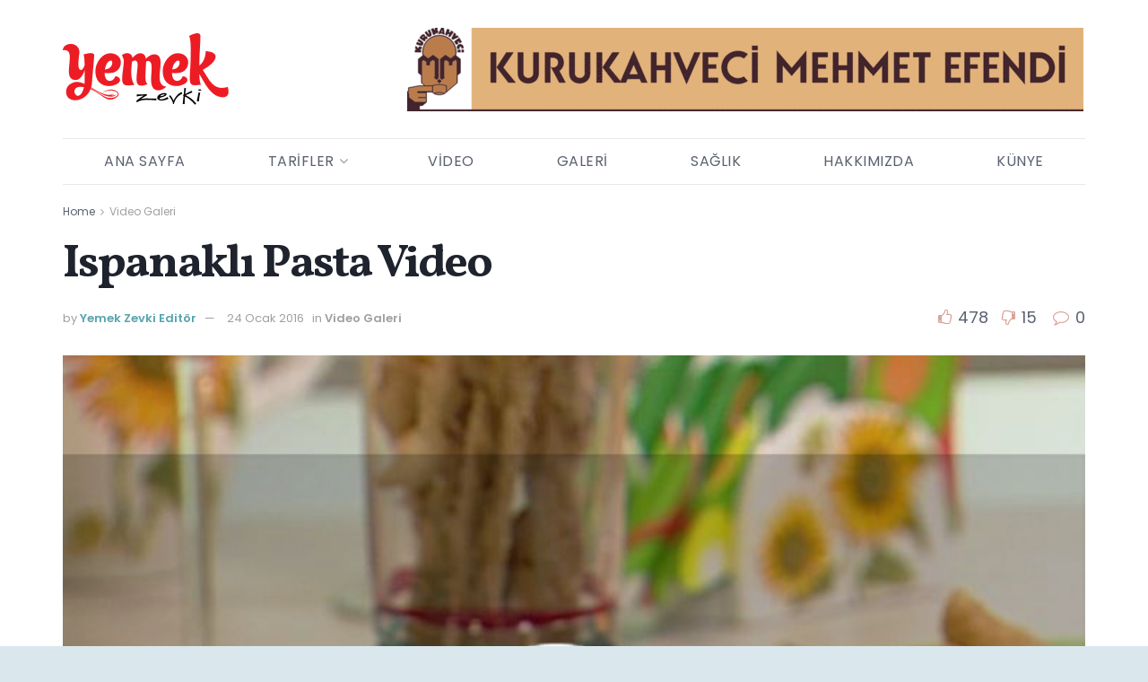

--- FILE ---
content_type: text/html; charset=UTF-8
request_url: https://yemekzevki.com.tr/ispanakli-pasta/
body_size: 23384
content:
<!doctype html>
<!--[if lt IE 7]> <html class="no-js lt-ie9 lt-ie8 lt-ie7" lang="tr"> <![endif]-->
<!--[if IE 7]>    <html class="no-js lt-ie9 lt-ie8" lang="tr"> <![endif]-->
<!--[if IE 8]>    <html class="no-js lt-ie9" lang="tr"> <![endif]-->
<!--[if IE 9]>    <html class="no-js lt-ie10" lang="tr"> <![endif]-->
<!--[if gt IE 8]><!--> <html class="no-js" lang="tr"> <!--<![endif]-->
<head>
    <meta http-equiv="Content-Type" content="text/html; charset=UTF-8" />
    <meta name='viewport' content='width=device-width, initial-scale=1, user-scalable=yes' />
    <link rel="profile" href="http://gmpg.org/xfn/11" />
    <link rel="pingback" href="https://yemekzevki.com.tr/xmlrpc.php" />
    <meta name='robots' content='index, follow, max-image-preview:large, max-snippet:-1, max-video-preview:-1' />
	<style>img:is([sizes="auto" i], [sizes^="auto," i]) { contain-intrinsic-size: 3000px 1500px }</style>
	<meta property="og:type" content="article">
<meta property="og:title" content="Ispanaklı Pasta Video">
<meta property="og:site_name" content="Yemek Zevki">
<meta property="og:description" content="https://www.youtube.com/watch?v=ZuNMZ5PRdrI Ispanaklı Pasta İçin Malzemeler; 500 gr. ıspanak 2 su bardağı un 3 adet yumurta 1 su bardağı şeker 1/2">
<meta property="og:url" content="https://yemekzevki.com.tr/ispanakli-pasta/">
<meta property="og:locale" content="tr_TR">
<meta property="og:image" content="https://yemekzevki.com.tr/wp-content/uploads/2016/01/ispanakli-pasta.jpg">
<meta property="og:image:height" content="562">
<meta property="og:image:width" content="715">
<meta property="article:published_time" content="2016-01-24T10:30:35+02:00">
<meta property="article:modified_time" content="2016-01-21T10:38:43+02:00">
<meta property="article:section" content="Video Galeri">
<meta property="article:tag" content="Ispanaklı Pasta">
<meta property="article:tag" content="ıspanak">
<meta property="article:tag" content="pasta">
<meta property="article:tag" content="tarif">
<meta property="article:tag" content="tatlı">
<meta property="article:tag" content="video">
<meta property="article:tag" content="yemek">
<meta property="article:tag" content="yemek zevki">
<meta name="twitter:card" content="summary_large_image">
<meta name="twitter:title" content="Ispanaklı Pasta Video">
<meta name="twitter:description" content="https://www.youtube.com/watch?v=ZuNMZ5PRdrI Ispanaklı Pasta İçin Malzemeler; 500 gr. ıspanak 2 su bardağı un 3 adet yumurta 1 su bardağı şeker 1/2">
<meta name="twitter:url" content="https://yemekzevki.com.tr/ispanakli-pasta/">
<meta name="twitter:site" content="">
<meta name="twitter:image" content="https://yemekzevki.com.tr/wp-content/uploads/2016/01/ispanakli-pasta.jpg">
<meta name="twitter:image:width" content="715">
<meta name="twitter:image:height" content="562">
			<script type="text/javascript">
			  var jnews_ajax_url = '/?ajax-request=jnews'
			</script>
			<script type="text/javascript">;window.jnews=window.jnews||{},window.jnews.library=window.jnews.library||{},window.jnews.library=function(){"use strict";var e=this;e.win=window,e.doc=document,e.noop=function(){},e.globalBody=e.doc.getElementsByTagName("body")[0],e.globalBody=e.globalBody?e.globalBody:e.doc,e.win.jnewsDataStorage=e.win.jnewsDataStorage||{_storage:new WeakMap,put:function(e,t,n){this._storage.has(e)||this._storage.set(e,new Map),this._storage.get(e).set(t,n)},get:function(e,t){return this._storage.get(e).get(t)},has:function(e,t){return this._storage.has(e)&&this._storage.get(e).has(t)},remove:function(e,t){var n=this._storage.get(e).delete(t);return 0===!this._storage.get(e).size&&this._storage.delete(e),n}},e.windowWidth=function(){return e.win.innerWidth||e.docEl.clientWidth||e.globalBody.clientWidth},e.windowHeight=function(){return e.win.innerHeight||e.docEl.clientHeight||e.globalBody.clientHeight},e.requestAnimationFrame=e.win.requestAnimationFrame||e.win.webkitRequestAnimationFrame||e.win.mozRequestAnimationFrame||e.win.msRequestAnimationFrame||window.oRequestAnimationFrame||function(e){return setTimeout(e,1e3/60)},e.cancelAnimationFrame=e.win.cancelAnimationFrame||e.win.webkitCancelAnimationFrame||e.win.webkitCancelRequestAnimationFrame||e.win.mozCancelAnimationFrame||e.win.msCancelRequestAnimationFrame||e.win.oCancelRequestAnimationFrame||function(e){clearTimeout(e)},e.classListSupport="classList"in document.createElement("_"),e.hasClass=e.classListSupport?function(e,t){return e.classList.contains(t)}:function(e,t){return e.className.indexOf(t)>=0},e.addClass=e.classListSupport?function(t,n){e.hasClass(t,n)||t.classList.add(n)}:function(t,n){e.hasClass(t,n)||(t.className+=" "+n)},e.removeClass=e.classListSupport?function(t,n){e.hasClass(t,n)&&t.classList.remove(n)}:function(t,n){e.hasClass(t,n)&&(t.className=t.className.replace(n,""))},e.objKeys=function(e){var t=[];for(var n in e)Object.prototype.hasOwnProperty.call(e,n)&&t.push(n);return t},e.isObjectSame=function(e,t){var n=!0;return JSON.stringify(e)!==JSON.stringify(t)&&(n=!1),n},e.extend=function(){for(var e,t,n,o=arguments[0]||{},i=1,a=arguments.length;i<a;i++)if(null!==(e=arguments[i]))for(t in e)o!==(n=e[t])&&void 0!==n&&(o[t]=n);return o},e.dataStorage=e.win.jnewsDataStorage,e.isVisible=function(e){return 0!==e.offsetWidth&&0!==e.offsetHeight||e.getBoundingClientRect().length},e.getHeight=function(e){return e.offsetHeight||e.clientHeight||e.getBoundingClientRect().height},e.getWidth=function(e){return e.offsetWidth||e.clientWidth||e.getBoundingClientRect().width},e.supportsPassive=!1;try{var t=Object.defineProperty({},"passive",{get:function(){e.supportsPassive=!0}});"createEvent"in e.doc?e.win.addEventListener("test",null,t):"fireEvent"in e.doc&&e.win.attachEvent("test",null)}catch(e){}e.passiveOption=!!e.supportsPassive&&{passive:!0},e.setStorage=function(e,t){e="jnews-"+e;var n={expired:Math.floor(((new Date).getTime()+432e5)/1e3)};t=Object.assign(n,t);localStorage.setItem(e,JSON.stringify(t))},e.getStorage=function(e){e="jnews-"+e;var t=localStorage.getItem(e);return null!==t&&0<t.length?JSON.parse(localStorage.getItem(e)):{}},e.expiredStorage=function(){var t,n="jnews-";for(var o in localStorage)o.indexOf(n)>-1&&"undefined"!==(t=e.getStorage(o.replace(n,""))).expired&&t.expired<Math.floor((new Date).getTime()/1e3)&&localStorage.removeItem(o)},e.addEvents=function(t,n,o){for(var i in n){var a=["touchstart","touchmove"].indexOf(i)>=0&&!o&&e.passiveOption;"createEvent"in e.doc?t.addEventListener(i,n[i],a):"fireEvent"in e.doc&&t.attachEvent("on"+i,n[i])}},e.removeEvents=function(t,n){for(var o in n)"createEvent"in e.doc?t.removeEventListener(o,n[o]):"fireEvent"in e.doc&&t.detachEvent("on"+o,n[o])},e.triggerEvents=function(t,n,o){var i;o=o||{detail:null};return"createEvent"in e.doc?(!(i=e.doc.createEvent("CustomEvent")||new CustomEvent(n)).initCustomEvent||i.initCustomEvent(n,!0,!1,o),void t.dispatchEvent(i)):"fireEvent"in e.doc?((i=e.doc.createEventObject()).eventType=n,void t.fireEvent("on"+i.eventType,i)):void 0},e.getParents=function(t,n){void 0===n&&(n=e.doc);for(var o=[],i=t.parentNode,a=!1;!a;)if(i){var r=i;r.querySelectorAll(n).length?a=!0:(o.push(r),i=r.parentNode)}else o=[],a=!0;return o},e.forEach=function(e,t,n){for(var o=0,i=e.length;o<i;o++)t.call(n,e[o],o)},e.getText=function(e){return e.innerText||e.textContent},e.setText=function(e,t){var n="object"==typeof t?t.innerText||t.textContent:t;e.innerText&&(e.innerText=n),e.textContent&&(e.textContent=n)},e.httpBuildQuery=function(t){return e.objKeys(t).reduce(function t(n){var o=arguments.length>1&&void 0!==arguments[1]?arguments[1]:null;return function(i,a){var r=n[a];a=encodeURIComponent(a);var s=o?"".concat(o,"[").concat(a,"]"):a;return null==r||"function"==typeof r?(i.push("".concat(s,"=")),i):["number","boolean","string"].includes(typeof r)?(i.push("".concat(s,"=").concat(encodeURIComponent(r))),i):(i.push(e.objKeys(r).reduce(t(r,s),[]).join("&")),i)}}(t),[]).join("&")},e.get=function(t,n,o,i){return o="function"==typeof o?o:e.noop,e.ajax("GET",t,n,o,i)},e.post=function(t,n,o,i){return o="function"==typeof o?o:e.noop,e.ajax("POST",t,n,o,i)},e.ajax=function(t,n,o,i,a){var r=new XMLHttpRequest,s=n,c=e.httpBuildQuery(o);if(t=-1!=["GET","POST"].indexOf(t)?t:"GET",r.open(t,s+("GET"==t?"?"+c:""),!0),"POST"==t&&r.setRequestHeader("Content-type","application/x-www-form-urlencoded"),r.setRequestHeader("X-Requested-With","XMLHttpRequest"),r.onreadystatechange=function(){4===r.readyState&&200<=r.status&&300>r.status&&"function"==typeof i&&i.call(void 0,r.response)},void 0!==a&&!a){return{xhr:r,send:function(){r.send("POST"==t?c:null)}}}return r.send("POST"==t?c:null),{xhr:r}},e.scrollTo=function(t,n,o){function i(e,t,n){this.start=this.position(),this.change=e-this.start,this.currentTime=0,this.increment=20,this.duration=void 0===n?500:n,this.callback=t,this.finish=!1,this.animateScroll()}return Math.easeInOutQuad=function(e,t,n,o){return(e/=o/2)<1?n/2*e*e+t:-n/2*(--e*(e-2)-1)+t},i.prototype.stop=function(){this.finish=!0},i.prototype.move=function(t){e.doc.documentElement.scrollTop=t,e.globalBody.parentNode.scrollTop=t,e.globalBody.scrollTop=t},i.prototype.position=function(){return e.doc.documentElement.scrollTop||e.globalBody.parentNode.scrollTop||e.globalBody.scrollTop},i.prototype.animateScroll=function(){this.currentTime+=this.increment;var t=Math.easeInOutQuad(this.currentTime,this.start,this.change,this.duration);this.move(t),this.currentTime<this.duration&&!this.finish?e.requestAnimationFrame.call(e.win,this.animateScroll.bind(this)):this.callback&&"function"==typeof this.callback&&this.callback()},new i(t,n,o)},e.unwrap=function(t){var n,o=t;e.forEach(t,(function(e,t){n?n+=e:n=e})),o.replaceWith(n)},e.performance={start:function(e){performance.mark(e+"Start")},stop:function(e){performance.mark(e+"End"),performance.measure(e,e+"Start",e+"End")}},e.fps=function(){var t=0,n=0,o=0;!function(){var i=t=0,a=0,r=0,s=document.getElementById("fpsTable"),c=function(t){void 0===document.getElementsByTagName("body")[0]?e.requestAnimationFrame.call(e.win,(function(){c(t)})):document.getElementsByTagName("body")[0].appendChild(t)};null===s&&((s=document.createElement("div")).style.position="fixed",s.style.top="120px",s.style.left="10px",s.style.width="100px",s.style.height="20px",s.style.border="1px solid black",s.style.fontSize="11px",s.style.zIndex="100000",s.style.backgroundColor="white",s.id="fpsTable",c(s));var l=function(){o++,n=Date.now(),(a=(o/(r=(n-t)/1e3)).toPrecision(2))!=i&&(i=a,s.innerHTML=i+"fps"),1<r&&(t=n,o=0),e.requestAnimationFrame.call(e.win,l)};l()}()},e.instr=function(e,t){for(var n=0;n<t.length;n++)if(-1!==e.toLowerCase().indexOf(t[n].toLowerCase()))return!0},e.winLoad=function(t,n){function o(o){if("complete"===e.doc.readyState||"interactive"===e.doc.readyState)return!o||n?setTimeout(t,n||1):t(o),1}o()||e.addEvents(e.win,{load:o})},e.docReady=function(t,n){function o(o){if("complete"===e.doc.readyState||"interactive"===e.doc.readyState)return!o||n?setTimeout(t,n||1):t(o),1}o()||e.addEvents(e.doc,{DOMContentLoaded:o})},e.fireOnce=function(){e.docReady((function(){e.assets=e.assets||[],e.assets.length&&(e.boot(),e.load_assets())}),50)},e.boot=function(){e.length&&e.doc.querySelectorAll("style[media]").forEach((function(e){"not all"==e.getAttribute("media")&&e.removeAttribute("media")}))},e.create_js=function(t,n){var o=e.doc.createElement("script");switch(o.setAttribute("src",t),n){case"defer":o.setAttribute("defer",!0);break;case"async":o.setAttribute("async",!0);break;case"deferasync":o.setAttribute("defer",!0),o.setAttribute("async",!0)}e.globalBody.appendChild(o)},e.load_assets=function(){"object"==typeof e.assets&&e.forEach(e.assets.slice(0),(function(t,n){var o="";t.defer&&(o+="defer"),t.async&&(o+="async"),e.create_js(t.url,o);var i=e.assets.indexOf(t);i>-1&&e.assets.splice(i,1)})),e.assets=jnewsoption.au_scripts=window.jnewsads=[]},e.setCookie=function(e,t,n){var o="";if(n){var i=new Date;i.setTime(i.getTime()+24*n*60*60*1e3),o="; expires="+i.toUTCString()}document.cookie=e+"="+(t||"")+o+"; path=/"},e.getCookie=function(e){for(var t=e+"=",n=document.cookie.split(";"),o=0;o<n.length;o++){for(var i=n[o];" "==i.charAt(0);)i=i.substring(1,i.length);if(0==i.indexOf(t))return i.substring(t.length,i.length)}return null},e.eraseCookie=function(e){document.cookie=e+"=; Path=/; Expires=Thu, 01 Jan 1970 00:00:01 GMT;"},e.docReady((function(){e.globalBody=e.globalBody==e.doc?e.doc.getElementsByTagName("body")[0]:e.globalBody,e.globalBody=e.globalBody?e.globalBody:e.doc})),e.winLoad((function(){e.winLoad((function(){var t=!1;if(void 0!==window.jnewsadmin)if(void 0!==window.file_version_checker){var n=e.objKeys(window.file_version_checker);n.length?n.forEach((function(e){t||"10.0.4"===window.file_version_checker[e]||(t=!0)})):t=!0}else t=!0;t&&(window.jnewsHelper.getMessage(),window.jnewsHelper.getNotice())}),2500)}))},window.jnews.library=new window.jnews.library;</script>
	<!-- This site is optimized with the Yoast SEO plugin v26.6 - https://yoast.com/wordpress/plugins/seo/ -->
	<title>Ispanaklı Pasta Video - Yemek Zevki</title>
	<meta name="description" content="Ispanaklı Pasta İçin Malzemeler; 500 gr. ıspanak" />
	<link rel="canonical" href="https://yemekzevki.com.tr/ispanakli-pasta/" />
	<meta property="og:locale" content="tr_TR" />
	<meta property="og:type" content="article" />
	<meta property="og:title" content="Ispanaklı Pasta Video - Yemek Zevki" />
	<meta property="og:description" content="Ispanaklı Pasta İçin Malzemeler; 500 gr. ıspanak" />
	<meta property="og:url" content="https://yemekzevki.com.tr/ispanakli-pasta/" />
	<meta property="og:site_name" content="Yemek Zevki" />
	<meta property="article:publisher" content="https://www.facebook.com/yemekzevkicomtr" />
	<meta property="article:published_time" content="2016-01-24T08:30:35+00:00" />
	<meta property="og:image" content="https://yemekzevki.com.tr/wp-content/uploads/2016/01/ispanakli-pasta.jpg" />
	<meta property="og:image:width" content="715" />
	<meta property="og:image:height" content="562" />
	<meta property="og:image:type" content="image/jpeg" />
	<meta name="author" content="Yemek Zevki Editör" />
	<meta name="twitter:card" content="summary_large_image" />
	<meta name="twitter:creator" content="@yemekzevkicomtr" />
	<meta name="twitter:site" content="@yemekzevkicomtr" />
	<meta name="twitter:label1" content="Yazan:" />
	<meta name="twitter:data1" content="Yemek Zevki Editör" />
	<script type="application/ld+json" class="yoast-schema-graph">{"@context":"https://schema.org","@graph":[{"@type":"WebPage","@id":"https://yemekzevki.com.tr/ispanakli-pasta/","url":"https://yemekzevki.com.tr/ispanakli-pasta/","name":"Ispanaklı Pasta Video - Yemek Zevki","isPartOf":{"@id":"https://yemekzevki.com.tr/#website"},"primaryImageOfPage":{"@id":"https://yemekzevki.com.tr/ispanakli-pasta/#primaryimage"},"image":{"@id":"https://yemekzevki.com.tr/ispanakli-pasta/#primaryimage"},"thumbnailUrl":"https://yemekzevki.com.tr/wp-content/uploads/2016/01/ispanakli-pasta.jpg","datePublished":"2016-01-24T08:30:35+00:00","author":{"@id":"https://yemekzevki.com.tr/#/schema/person/f9d4a4185dfb1b69dedb249fd05f6e56"},"description":"Ispanaklı Pasta İçin Malzemeler; 500 gr. ıspanak","breadcrumb":{"@id":"https://yemekzevki.com.tr/ispanakli-pasta/#breadcrumb"},"inLanguage":"tr","potentialAction":[{"@type":"ReadAction","target":["https://yemekzevki.com.tr/ispanakli-pasta/"]}]},{"@type":"ImageObject","inLanguage":"tr","@id":"https://yemekzevki.com.tr/ispanakli-pasta/#primaryimage","url":"https://yemekzevki.com.tr/wp-content/uploads/2016/01/ispanakli-pasta.jpg","contentUrl":"https://yemekzevki.com.tr/wp-content/uploads/2016/01/ispanakli-pasta.jpg","width":715,"height":562},{"@type":"BreadcrumbList","@id":"https://yemekzevki.com.tr/ispanakli-pasta/#breadcrumb","itemListElement":[{"@type":"ListItem","position":1,"name":"Ana sayfa","item":"https://yemekzevki.com.tr/"},{"@type":"ListItem","position":2,"name":"Ispanaklı Pasta Video"}]},{"@type":"WebSite","@id":"https://yemekzevki.com.tr/#website","url":"https://yemekzevki.com.tr/","name":"Yemek Zevki","description":"","potentialAction":[{"@type":"SearchAction","target":{"@type":"EntryPoint","urlTemplate":"https://yemekzevki.com.tr/?s={search_term_string}"},"query-input":{"@type":"PropertyValueSpecification","valueRequired":true,"valueName":"search_term_string"}}],"inLanguage":"tr"},{"@type":"Person","@id":"https://yemekzevki.com.tr/#/schema/person/f9d4a4185dfb1b69dedb249fd05f6e56","name":"Yemek Zevki Editör"}]}</script>
	<!-- / Yoast SEO plugin. -->


<link rel='dns-prefetch' href='//www.googletagmanager.com' />
<link rel='dns-prefetch' href='//fonts.googleapis.com' />
<link rel='preconnect' href='https://fonts.gstatic.com' />
<link rel="alternate" type="application/rss+xml" title="Yemek Zevki &raquo; akışı" href="https://yemekzevki.com.tr/feed/" />
<link rel="alternate" type="application/rss+xml" title="Yemek Zevki &raquo; yorum akışı" href="https://yemekzevki.com.tr/comments/feed/" />
<link rel="alternate" type="application/rss+xml" title="Yemek Zevki &raquo; Ispanaklı Pasta Video yorum akışı" href="https://yemekzevki.com.tr/ispanakli-pasta/feed/" />
<script type="text/javascript">
/* <![CDATA[ */
window._wpemojiSettings = {"baseUrl":"https:\/\/s.w.org\/images\/core\/emoji\/16.0.1\/72x72\/","ext":".png","svgUrl":"https:\/\/s.w.org\/images\/core\/emoji\/16.0.1\/svg\/","svgExt":".svg","source":{"concatemoji":"https:\/\/yemekzevki.com.tr\/wp-includes\/js\/wp-emoji-release.min.js?ver=6.8.3"}};
/*! This file is auto-generated */
!function(s,n){var o,i,e;function c(e){try{var t={supportTests:e,timestamp:(new Date).valueOf()};sessionStorage.setItem(o,JSON.stringify(t))}catch(e){}}function p(e,t,n){e.clearRect(0,0,e.canvas.width,e.canvas.height),e.fillText(t,0,0);var t=new Uint32Array(e.getImageData(0,0,e.canvas.width,e.canvas.height).data),a=(e.clearRect(0,0,e.canvas.width,e.canvas.height),e.fillText(n,0,0),new Uint32Array(e.getImageData(0,0,e.canvas.width,e.canvas.height).data));return t.every(function(e,t){return e===a[t]})}function u(e,t){e.clearRect(0,0,e.canvas.width,e.canvas.height),e.fillText(t,0,0);for(var n=e.getImageData(16,16,1,1),a=0;a<n.data.length;a++)if(0!==n.data[a])return!1;return!0}function f(e,t,n,a){switch(t){case"flag":return n(e,"\ud83c\udff3\ufe0f\u200d\u26a7\ufe0f","\ud83c\udff3\ufe0f\u200b\u26a7\ufe0f")?!1:!n(e,"\ud83c\udde8\ud83c\uddf6","\ud83c\udde8\u200b\ud83c\uddf6")&&!n(e,"\ud83c\udff4\udb40\udc67\udb40\udc62\udb40\udc65\udb40\udc6e\udb40\udc67\udb40\udc7f","\ud83c\udff4\u200b\udb40\udc67\u200b\udb40\udc62\u200b\udb40\udc65\u200b\udb40\udc6e\u200b\udb40\udc67\u200b\udb40\udc7f");case"emoji":return!a(e,"\ud83e\udedf")}return!1}function g(e,t,n,a){var r="undefined"!=typeof WorkerGlobalScope&&self instanceof WorkerGlobalScope?new OffscreenCanvas(300,150):s.createElement("canvas"),o=r.getContext("2d",{willReadFrequently:!0}),i=(o.textBaseline="top",o.font="600 32px Arial",{});return e.forEach(function(e){i[e]=t(o,e,n,a)}),i}function t(e){var t=s.createElement("script");t.src=e,t.defer=!0,s.head.appendChild(t)}"undefined"!=typeof Promise&&(o="wpEmojiSettingsSupports",i=["flag","emoji"],n.supports={everything:!0,everythingExceptFlag:!0},e=new Promise(function(e){s.addEventListener("DOMContentLoaded",e,{once:!0})}),new Promise(function(t){var n=function(){try{var e=JSON.parse(sessionStorage.getItem(o));if("object"==typeof e&&"number"==typeof e.timestamp&&(new Date).valueOf()<e.timestamp+604800&&"object"==typeof e.supportTests)return e.supportTests}catch(e){}return null}();if(!n){if("undefined"!=typeof Worker&&"undefined"!=typeof OffscreenCanvas&&"undefined"!=typeof URL&&URL.createObjectURL&&"undefined"!=typeof Blob)try{var e="postMessage("+g.toString()+"("+[JSON.stringify(i),f.toString(),p.toString(),u.toString()].join(",")+"));",a=new Blob([e],{type:"text/javascript"}),r=new Worker(URL.createObjectURL(a),{name:"wpTestEmojiSupports"});return void(r.onmessage=function(e){c(n=e.data),r.terminate(),t(n)})}catch(e){}c(n=g(i,f,p,u))}t(n)}).then(function(e){for(var t in e)n.supports[t]=e[t],n.supports.everything=n.supports.everything&&n.supports[t],"flag"!==t&&(n.supports.everythingExceptFlag=n.supports.everythingExceptFlag&&n.supports[t]);n.supports.everythingExceptFlag=n.supports.everythingExceptFlag&&!n.supports.flag,n.DOMReady=!1,n.readyCallback=function(){n.DOMReady=!0}}).then(function(){return e}).then(function(){var e;n.supports.everything||(n.readyCallback(),(e=n.source||{}).concatemoji?t(e.concatemoji):e.wpemoji&&e.twemoji&&(t(e.twemoji),t(e.wpemoji)))}))}((window,document),window._wpemojiSettings);
/* ]]> */
</script>
<style id='wp-emoji-styles-inline-css' type='text/css'>

	img.wp-smiley, img.emoji {
		display: inline !important;
		border: none !important;
		box-shadow: none !important;
		height: 1em !important;
		width: 1em !important;
		margin: 0 0.07em !important;
		vertical-align: -0.1em !important;
		background: none !important;
		padding: 0 !important;
	}
</style>
<link rel='stylesheet' id='wp-block-library-css' href='https://yemekzevki.com.tr/wp-includes/css/dist/block-library/style.min.css?ver=6.8.3' type='text/css' media='all' />
<style id='classic-theme-styles-inline-css' type='text/css'>
/*! This file is auto-generated */
.wp-block-button__link{color:#fff;background-color:#32373c;border-radius:9999px;box-shadow:none;text-decoration:none;padding:calc(.667em + 2px) calc(1.333em + 2px);font-size:1.125em}.wp-block-file__button{background:#32373c;color:#fff;text-decoration:none}
</style>
<link rel='stylesheet' id='jnews-faq-css' href='https://yemekzevki.com.tr/wp-content/plugins/jnews-essential/assets/css/faq.css?ver=12.0.2' type='text/css' media='all' />
<style id='global-styles-inline-css' type='text/css'>
:root{--wp--preset--aspect-ratio--square: 1;--wp--preset--aspect-ratio--4-3: 4/3;--wp--preset--aspect-ratio--3-4: 3/4;--wp--preset--aspect-ratio--3-2: 3/2;--wp--preset--aspect-ratio--2-3: 2/3;--wp--preset--aspect-ratio--16-9: 16/9;--wp--preset--aspect-ratio--9-16: 9/16;--wp--preset--color--black: #000000;--wp--preset--color--cyan-bluish-gray: #abb8c3;--wp--preset--color--white: #ffffff;--wp--preset--color--pale-pink: #f78da7;--wp--preset--color--vivid-red: #cf2e2e;--wp--preset--color--luminous-vivid-orange: #ff6900;--wp--preset--color--luminous-vivid-amber: #fcb900;--wp--preset--color--light-green-cyan: #7bdcb5;--wp--preset--color--vivid-green-cyan: #00d084;--wp--preset--color--pale-cyan-blue: #8ed1fc;--wp--preset--color--vivid-cyan-blue: #0693e3;--wp--preset--color--vivid-purple: #9b51e0;--wp--preset--gradient--vivid-cyan-blue-to-vivid-purple: linear-gradient(135deg,rgba(6,147,227,1) 0%,rgb(155,81,224) 100%);--wp--preset--gradient--light-green-cyan-to-vivid-green-cyan: linear-gradient(135deg,rgb(122,220,180) 0%,rgb(0,208,130) 100%);--wp--preset--gradient--luminous-vivid-amber-to-luminous-vivid-orange: linear-gradient(135deg,rgba(252,185,0,1) 0%,rgba(255,105,0,1) 100%);--wp--preset--gradient--luminous-vivid-orange-to-vivid-red: linear-gradient(135deg,rgba(255,105,0,1) 0%,rgb(207,46,46) 100%);--wp--preset--gradient--very-light-gray-to-cyan-bluish-gray: linear-gradient(135deg,rgb(238,238,238) 0%,rgb(169,184,195) 100%);--wp--preset--gradient--cool-to-warm-spectrum: linear-gradient(135deg,rgb(74,234,220) 0%,rgb(151,120,209) 20%,rgb(207,42,186) 40%,rgb(238,44,130) 60%,rgb(251,105,98) 80%,rgb(254,248,76) 100%);--wp--preset--gradient--blush-light-purple: linear-gradient(135deg,rgb(255,206,236) 0%,rgb(152,150,240) 100%);--wp--preset--gradient--blush-bordeaux: linear-gradient(135deg,rgb(254,205,165) 0%,rgb(254,45,45) 50%,rgb(107,0,62) 100%);--wp--preset--gradient--luminous-dusk: linear-gradient(135deg,rgb(255,203,112) 0%,rgb(199,81,192) 50%,rgb(65,88,208) 100%);--wp--preset--gradient--pale-ocean: linear-gradient(135deg,rgb(255,245,203) 0%,rgb(182,227,212) 50%,rgb(51,167,181) 100%);--wp--preset--gradient--electric-grass: linear-gradient(135deg,rgb(202,248,128) 0%,rgb(113,206,126) 100%);--wp--preset--gradient--midnight: linear-gradient(135deg,rgb(2,3,129) 0%,rgb(40,116,252) 100%);--wp--preset--font-size--small: 13px;--wp--preset--font-size--medium: 20px;--wp--preset--font-size--large: 36px;--wp--preset--font-size--x-large: 42px;--wp--preset--spacing--20: 0.44rem;--wp--preset--spacing--30: 0.67rem;--wp--preset--spacing--40: 1rem;--wp--preset--spacing--50: 1.5rem;--wp--preset--spacing--60: 2.25rem;--wp--preset--spacing--70: 3.38rem;--wp--preset--spacing--80: 5.06rem;--wp--preset--shadow--natural: 6px 6px 9px rgba(0, 0, 0, 0.2);--wp--preset--shadow--deep: 12px 12px 50px rgba(0, 0, 0, 0.4);--wp--preset--shadow--sharp: 6px 6px 0px rgba(0, 0, 0, 0.2);--wp--preset--shadow--outlined: 6px 6px 0px -3px rgba(255, 255, 255, 1), 6px 6px rgba(0, 0, 0, 1);--wp--preset--shadow--crisp: 6px 6px 0px rgba(0, 0, 0, 1);}:where(.is-layout-flex){gap: 0.5em;}:where(.is-layout-grid){gap: 0.5em;}body .is-layout-flex{display: flex;}.is-layout-flex{flex-wrap: wrap;align-items: center;}.is-layout-flex > :is(*, div){margin: 0;}body .is-layout-grid{display: grid;}.is-layout-grid > :is(*, div){margin: 0;}:where(.wp-block-columns.is-layout-flex){gap: 2em;}:where(.wp-block-columns.is-layout-grid){gap: 2em;}:where(.wp-block-post-template.is-layout-flex){gap: 1.25em;}:where(.wp-block-post-template.is-layout-grid){gap: 1.25em;}.has-black-color{color: var(--wp--preset--color--black) !important;}.has-cyan-bluish-gray-color{color: var(--wp--preset--color--cyan-bluish-gray) !important;}.has-white-color{color: var(--wp--preset--color--white) !important;}.has-pale-pink-color{color: var(--wp--preset--color--pale-pink) !important;}.has-vivid-red-color{color: var(--wp--preset--color--vivid-red) !important;}.has-luminous-vivid-orange-color{color: var(--wp--preset--color--luminous-vivid-orange) !important;}.has-luminous-vivid-amber-color{color: var(--wp--preset--color--luminous-vivid-amber) !important;}.has-light-green-cyan-color{color: var(--wp--preset--color--light-green-cyan) !important;}.has-vivid-green-cyan-color{color: var(--wp--preset--color--vivid-green-cyan) !important;}.has-pale-cyan-blue-color{color: var(--wp--preset--color--pale-cyan-blue) !important;}.has-vivid-cyan-blue-color{color: var(--wp--preset--color--vivid-cyan-blue) !important;}.has-vivid-purple-color{color: var(--wp--preset--color--vivid-purple) !important;}.has-black-background-color{background-color: var(--wp--preset--color--black) !important;}.has-cyan-bluish-gray-background-color{background-color: var(--wp--preset--color--cyan-bluish-gray) !important;}.has-white-background-color{background-color: var(--wp--preset--color--white) !important;}.has-pale-pink-background-color{background-color: var(--wp--preset--color--pale-pink) !important;}.has-vivid-red-background-color{background-color: var(--wp--preset--color--vivid-red) !important;}.has-luminous-vivid-orange-background-color{background-color: var(--wp--preset--color--luminous-vivid-orange) !important;}.has-luminous-vivid-amber-background-color{background-color: var(--wp--preset--color--luminous-vivid-amber) !important;}.has-light-green-cyan-background-color{background-color: var(--wp--preset--color--light-green-cyan) !important;}.has-vivid-green-cyan-background-color{background-color: var(--wp--preset--color--vivid-green-cyan) !important;}.has-pale-cyan-blue-background-color{background-color: var(--wp--preset--color--pale-cyan-blue) !important;}.has-vivid-cyan-blue-background-color{background-color: var(--wp--preset--color--vivid-cyan-blue) !important;}.has-vivid-purple-background-color{background-color: var(--wp--preset--color--vivid-purple) !important;}.has-black-border-color{border-color: var(--wp--preset--color--black) !important;}.has-cyan-bluish-gray-border-color{border-color: var(--wp--preset--color--cyan-bluish-gray) !important;}.has-white-border-color{border-color: var(--wp--preset--color--white) !important;}.has-pale-pink-border-color{border-color: var(--wp--preset--color--pale-pink) !important;}.has-vivid-red-border-color{border-color: var(--wp--preset--color--vivid-red) !important;}.has-luminous-vivid-orange-border-color{border-color: var(--wp--preset--color--luminous-vivid-orange) !important;}.has-luminous-vivid-amber-border-color{border-color: var(--wp--preset--color--luminous-vivid-amber) !important;}.has-light-green-cyan-border-color{border-color: var(--wp--preset--color--light-green-cyan) !important;}.has-vivid-green-cyan-border-color{border-color: var(--wp--preset--color--vivid-green-cyan) !important;}.has-pale-cyan-blue-border-color{border-color: var(--wp--preset--color--pale-cyan-blue) !important;}.has-vivid-cyan-blue-border-color{border-color: var(--wp--preset--color--vivid-cyan-blue) !important;}.has-vivid-purple-border-color{border-color: var(--wp--preset--color--vivid-purple) !important;}.has-vivid-cyan-blue-to-vivid-purple-gradient-background{background: var(--wp--preset--gradient--vivid-cyan-blue-to-vivid-purple) !important;}.has-light-green-cyan-to-vivid-green-cyan-gradient-background{background: var(--wp--preset--gradient--light-green-cyan-to-vivid-green-cyan) !important;}.has-luminous-vivid-amber-to-luminous-vivid-orange-gradient-background{background: var(--wp--preset--gradient--luminous-vivid-amber-to-luminous-vivid-orange) !important;}.has-luminous-vivid-orange-to-vivid-red-gradient-background{background: var(--wp--preset--gradient--luminous-vivid-orange-to-vivid-red) !important;}.has-very-light-gray-to-cyan-bluish-gray-gradient-background{background: var(--wp--preset--gradient--very-light-gray-to-cyan-bluish-gray) !important;}.has-cool-to-warm-spectrum-gradient-background{background: var(--wp--preset--gradient--cool-to-warm-spectrum) !important;}.has-blush-light-purple-gradient-background{background: var(--wp--preset--gradient--blush-light-purple) !important;}.has-blush-bordeaux-gradient-background{background: var(--wp--preset--gradient--blush-bordeaux) !important;}.has-luminous-dusk-gradient-background{background: var(--wp--preset--gradient--luminous-dusk) !important;}.has-pale-ocean-gradient-background{background: var(--wp--preset--gradient--pale-ocean) !important;}.has-electric-grass-gradient-background{background: var(--wp--preset--gradient--electric-grass) !important;}.has-midnight-gradient-background{background: var(--wp--preset--gradient--midnight) !important;}.has-small-font-size{font-size: var(--wp--preset--font-size--small) !important;}.has-medium-font-size{font-size: var(--wp--preset--font-size--medium) !important;}.has-large-font-size{font-size: var(--wp--preset--font-size--large) !important;}.has-x-large-font-size{font-size: var(--wp--preset--font-size--x-large) !important;}
:where(.wp-block-post-template.is-layout-flex){gap: 1.25em;}:where(.wp-block-post-template.is-layout-grid){gap: 1.25em;}
:where(.wp-block-columns.is-layout-flex){gap: 2em;}:where(.wp-block-columns.is-layout-grid){gap: 2em;}
:root :where(.wp-block-pullquote){font-size: 1.5em;line-height: 1.6;}
</style>
<link rel='stylesheet' id='js_composer_front-css' href='https://yemekzevki.com.tr/wp-content/plugins/js_composer/assets/css/js_composer.min.css?ver=8.7.1' type='text/css' media='all' />
<link rel='stylesheet' id='jeg_customizer_font-css' href='//fonts.googleapis.com/css?family=Poppins%3Aregular%2C600%7CVollkorn%3Aregular%2C700%7CMerriweather%3Aregular%2C700&#038;display=swap&#038;ver=1.3.2' type='text/css' media='all' />
<link rel='stylesheet' id='font-awesome-css' href='https://yemekzevki.com.tr/wp-content/themes/jnews/assets/fonts/font-awesome/font-awesome.min.css?ver=11.6.17' type='text/css' media='all' />
<link rel='stylesheet' id='jnews-frontend-css' href='https://yemekzevki.com.tr/wp-content/themes/jnews/assets/dist/frontend.min.css?ver=11.6.17' type='text/css' media='all' />
<link rel='stylesheet' id='jnews-js-composer-css' href='https://yemekzevki.com.tr/wp-content/themes/jnews/assets/css/js-composer-frontend.css?ver=11.6.17' type='text/css' media='all' />
<link rel='stylesheet' id='jnews-style-css' href='https://yemekzevki.com.tr/wp-content/themes/jnews/style.css?ver=11.6.17' type='text/css' media='all' />
<link rel='stylesheet' id='jnews-darkmode-css' href='https://yemekzevki.com.tr/wp-content/themes/jnews/assets/css/darkmode.css?ver=11.6.17' type='text/css' media='all' />
<link rel='stylesheet' id='jnews-scheme-css' href='https://yemekzevki.com.tr/wp-content/uploads/jnews/scheme.css?ver=1768895778' type='text/css' media='all' />
<link rel='stylesheet' id='jnews-social-login-style-css' href='https://yemekzevki.com.tr/wp-content/plugins/jnews-social-login/assets/css/plugin.css?ver=12.0.0' type='text/css' media='all' />
<link rel='stylesheet' id='jnews-select-share-css' href='https://yemekzevki.com.tr/wp-content/plugins/jnews-social-share/assets/css/plugin.css' type='text/css' media='all' />
<script type="text/javascript" src="https://yemekzevki.com.tr/wp-includes/js/jquery/jquery.min.js?ver=3.7.1" id="jquery-core-js"></script>
<script type="text/javascript" src="https://yemekzevki.com.tr/wp-includes/js/jquery/jquery-migrate.min.js?ver=3.4.1" id="jquery-migrate-js"></script>

<!-- Site Kit tarafından eklenen Google etiketi (gtag.js) snippet&#039;i -->
<!-- Google Analytics snippet added by Site Kit -->
<script type="text/javascript" src="https://www.googletagmanager.com/gtag/js?id=GT-TWZGP83" id="google_gtagjs-js" async></script>
<script type="text/javascript" id="google_gtagjs-js-after">
/* <![CDATA[ */
window.dataLayer = window.dataLayer || [];function gtag(){dataLayer.push(arguments);}
gtag("set","linker",{"domains":["yemekzevki.com.tr"]});
gtag("js", new Date());
gtag("set", "developer_id.dZTNiMT", true);
gtag("config", "GT-TWZGP83");
 window._googlesitekit = window._googlesitekit || {}; window._googlesitekit.throttledEvents = []; window._googlesitekit.gtagEvent = (name, data) => { var key = JSON.stringify( { name, data } ); if ( !! window._googlesitekit.throttledEvents[ key ] ) { return; } window._googlesitekit.throttledEvents[ key ] = true; setTimeout( () => { delete window._googlesitekit.throttledEvents[ key ]; }, 5 ); gtag( "event", name, { ...data, event_source: "site-kit" } ); }; 
/* ]]> */
</script>
<script></script><link rel="https://api.w.org/" href="https://yemekzevki.com.tr/wp-json/" /><link rel="alternate" title="JSON" type="application/json" href="https://yemekzevki.com.tr/wp-json/wp/v2/posts/31713" /><link rel="EditURI" type="application/rsd+xml" title="RSD" href="https://yemekzevki.com.tr/xmlrpc.php?rsd" />
<meta name="generator" content="WordPress 6.8.3" />
<link rel='shortlink' href='https://yemekzevki.com.tr/?p=31713' />
<link rel="alternate" title="oEmbed (JSON)" type="application/json+oembed" href="https://yemekzevki.com.tr/wp-json/oembed/1.0/embed?url=https%3A%2F%2Fyemekzevki.com.tr%2Fispanakli-pasta%2F" />
<link rel="alternate" title="oEmbed (XML)" type="text/xml+oembed" href="https://yemekzevki.com.tr/wp-json/oembed/1.0/embed?url=https%3A%2F%2Fyemekzevki.com.tr%2Fispanakli-pasta%2F&#038;format=xml" />
<meta name="generator" content="Site Kit by Google 1.170.0" /><meta name="generator" content="Powered by WPBakery Page Builder - drag and drop page builder for WordPress."/>
<script type='application/ld+json'>{"@context":"http:\/\/schema.org","@type":"Organization","@id":"https:\/\/yemekzevki.com.tr\/#organization","url":"https:\/\/yemekzevki.com.tr\/","name":"","logo":{"@type":"ImageObject","url":""},"sameAs":["http:\/\/facebook.com","http:\/\/twitter.com","http:\/\/plus.google.com","#","#"]}</script>
<script type='application/ld+json'>{"@context":"http:\/\/schema.org","@type":"WebSite","@id":"https:\/\/yemekzevki.com.tr\/#website","url":"https:\/\/yemekzevki.com.tr\/","name":"","potentialAction":{"@type":"SearchAction","target":"https:\/\/yemekzevki.com.tr\/?s={search_term_string}","query-input":"required name=search_term_string"}}</script>
<link rel="icon" href="https://yemekzevki.com.tr/wp-content/uploads/2025/11/favicon-75x75.png" sizes="32x32" />
<link rel="icon" href="https://yemekzevki.com.tr/wp-content/uploads/2025/11/favicon-300x300.png" sizes="192x192" />
<link rel="apple-touch-icon" href="https://yemekzevki.com.tr/wp-content/uploads/2025/11/favicon-300x300.png" />
<meta name="msapplication-TileImage" content="https://yemekzevki.com.tr/wp-content/uploads/2025/11/favicon-300x300.png" />
<style id="jeg_dynamic_css" type="text/css" data-type="jeg_custom-css">body.jnews { background-color : #dae8ed; background-image : url("https://yemekzevki.com.tr/wp-content/uploads/2025/11/pattern.png"); background-repeat : repeat; } body { --j-body-color : #5b6170; --j-accent-color : #58a4b0; --j-alt-color : #daa49a; --j-heading-color : #1e232d; } body,.jeg_newsfeed_list .tns-outer .tns-controls button,.jeg_filter_button,.owl-carousel .owl-nav div,.jeg_readmore,.jeg_hero_style_7 .jeg_post_meta a,.widget_calendar thead th,.widget_calendar tfoot a,.jeg_socialcounter a,.entry-header .jeg_meta_like a,.entry-header .jeg_meta_comment a,.entry-header .jeg_meta_donation a,.entry-header .jeg_meta_bookmark a,.entry-content tbody tr:hover,.entry-content th,.jeg_splitpost_nav li:hover a,#breadcrumbs a,.jeg_author_socials a:hover,.jeg_footer_content a,.jeg_footer_bottom a,.jeg_cartcontent,.woocommerce .woocommerce-breadcrumb a { color : #5b6170; } a, .jeg_menu_style_5>li>a:hover, .jeg_menu_style_5>li.sfHover>a, .jeg_menu_style_5>li.current-menu-item>a, .jeg_menu_style_5>li.current-menu-ancestor>a, .jeg_navbar .jeg_menu:not(.jeg_main_menu)>li>a:hover, .jeg_midbar .jeg_menu:not(.jeg_main_menu)>li>a:hover, .jeg_side_tabs li.active, .jeg_block_heading_5 strong, .jeg_block_heading_6 strong, .jeg_block_heading_7 strong, .jeg_block_heading_8 strong, .jeg_subcat_list li a:hover, .jeg_subcat_list li button:hover, .jeg_pl_lg_7 .jeg_thumb .jeg_post_category a, .jeg_pl_xs_2:before, .jeg_pl_xs_4 .jeg_postblock_content:before, .jeg_postblock .jeg_post_title a:hover, .jeg_hero_style_6 .jeg_post_title a:hover, .jeg_sidefeed .jeg_pl_xs_3 .jeg_post_title a:hover, .widget_jnews_popular .jeg_post_title a:hover, .jeg_meta_author a, .widget_archive li a:hover, .widget_pages li a:hover, .widget_meta li a:hover, .widget_recent_entries li a:hover, .widget_rss li a:hover, .widget_rss cite, .widget_categories li a:hover, .widget_categories li.current-cat>a, #breadcrumbs a:hover, .jeg_share_count .counts, .commentlist .bypostauthor>.comment-body>.comment-author>.fn, span.required, .jeg_review_title, .bestprice .price, .authorlink a:hover, .jeg_vertical_playlist .jeg_video_playlist_play_icon, .jeg_vertical_playlist .jeg_video_playlist_item.active .jeg_video_playlist_thumbnail:before, .jeg_horizontal_playlist .jeg_video_playlist_play, .woocommerce li.product .pricegroup .button, .widget_display_forums li a:hover, .widget_display_topics li:before, .widget_display_replies li:before, .widget_display_views li:before, .bbp-breadcrumb a:hover, .jeg_mobile_menu li.sfHover>a, .jeg_mobile_menu li a:hover, .split-template-6 .pagenum, .jeg_mobile_menu_style_5>li>a:hover, .jeg_mobile_menu_style_5>li.sfHover>a, .jeg_mobile_menu_style_5>li.current-menu-item>a, .jeg_mobile_menu_style_5>li.current-menu-ancestor>a, .jeg_mobile_menu.jeg_menu_dropdown li.open > div > a ,.jeg_menu_dropdown.language-swicher .sub-menu li a:hover { color : #58a4b0; } .jeg_menu_style_1>li>a:before, .jeg_menu_style_2>li>a:before, .jeg_menu_style_3>li>a:before, .jeg_side_toggle, .jeg_slide_caption .jeg_post_category a, .jeg_slider_type_1_wrapper .tns-controls button.tns-next, .jeg_block_heading_1 .jeg_block_title span, .jeg_block_heading_2 .jeg_block_title span, .jeg_block_heading_3, .jeg_block_heading_4 .jeg_block_title span, .jeg_block_heading_6:after, .jeg_pl_lg_box .jeg_post_category a, .jeg_pl_md_box .jeg_post_category a, .jeg_readmore:hover, .jeg_thumb .jeg_post_category a, .jeg_block_loadmore a:hover, .jeg_postblock.alt .jeg_block_loadmore a:hover, .jeg_block_loadmore a.active, .jeg_postblock_carousel_2 .jeg_post_category a, .jeg_heroblock .jeg_post_category a, .jeg_pagenav_1 .page_number.active, .jeg_pagenav_1 .page_number.active:hover, input[type="submit"], .btn, .button, .widget_tag_cloud a:hover, .popularpost_item:hover .jeg_post_title a:before, .jeg_splitpost_4 .page_nav, .jeg_splitpost_5 .page_nav, .jeg_post_via a:hover, .jeg_post_source a:hover, .jeg_post_tags a:hover, .comment-reply-title small a:before, .comment-reply-title small a:after, .jeg_storelist .productlink, .authorlink li.active a:before, .jeg_footer.dark .socials_widget:not(.nobg) a:hover .fa,.jeg_footer.dark .socials_widget:not(.nobg) a:hover span.jeg-icon, div.jeg_breakingnews_title, .jeg_overlay_slider_bottom_wrapper .tns-controls button, .jeg_overlay_slider_bottom_wrapper .tns-controls button:hover, .jeg_vertical_playlist .jeg_video_playlist_current, .woocommerce span.onsale, .woocommerce #respond input#submit:hover, .woocommerce a.button:hover, .woocommerce button.button:hover, .woocommerce input.button:hover, .woocommerce #respond input#submit.alt, .woocommerce a.button.alt, .woocommerce button.button.alt, .woocommerce input.button.alt, .jeg_popup_post .caption, .jeg_footer.dark input[type="submit"], .jeg_footer.dark .btn, .jeg_footer.dark .button, .footer_widget.widget_tag_cloud a:hover, .jeg_inner_content .content-inner .jeg_post_category a:hover, #buddypress .standard-form button, #buddypress a.button, #buddypress input[type="submit"], #buddypress input[type="button"], #buddypress input[type="reset"], #buddypress ul.button-nav li a, #buddypress .generic-button a, #buddypress .generic-button button, #buddypress .comment-reply-link, #buddypress a.bp-title-button, #buddypress.buddypress-wrap .members-list li .user-update .activity-read-more a, div#buddypress .standard-form button:hover, div#buddypress a.button:hover, div#buddypress input[type="submit"]:hover, div#buddypress input[type="button"]:hover, div#buddypress input[type="reset"]:hover, div#buddypress ul.button-nav li a:hover, div#buddypress .generic-button a:hover, div#buddypress .generic-button button:hover, div#buddypress .comment-reply-link:hover, div#buddypress a.bp-title-button:hover, div#buddypress.buddypress-wrap .members-list li .user-update .activity-read-more a:hover, #buddypress #item-nav .item-list-tabs ul li a:before, .jeg_inner_content .jeg_meta_container .follow-wrapper a { background-color : #58a4b0; } .jeg_block_heading_7 .jeg_block_title span, .jeg_readmore:hover, .jeg_block_loadmore a:hover, .jeg_block_loadmore a.active, .jeg_pagenav_1 .page_number.active, .jeg_pagenav_1 .page_number.active:hover, .jeg_pagenav_3 .page_number:hover, .jeg_prevnext_post a:hover h3, .jeg_overlay_slider .jeg_post_category, .jeg_sidefeed .jeg_post.active, .jeg_vertical_playlist.jeg_vertical_playlist .jeg_video_playlist_item.active .jeg_video_playlist_thumbnail img, .jeg_horizontal_playlist .jeg_video_playlist_item.active { border-color : #58a4b0; } .jeg_tabpost_nav li.active, .woocommerce div.product .woocommerce-tabs ul.tabs li.active, .jeg_mobile_menu_style_1>li.current-menu-item a, .jeg_mobile_menu_style_1>li.current-menu-ancestor a, .jeg_mobile_menu_style_2>li.current-menu-item::after, .jeg_mobile_menu_style_2>li.current-menu-ancestor::after, .jeg_mobile_menu_style_3>li.current-menu-item::before, .jeg_mobile_menu_style_3>li.current-menu-ancestor::before { border-bottom-color : #58a4b0; } .jeg_post_share .jeg-icon svg { fill : #58a4b0; } .jeg_post_meta .fa, .jeg_post_meta .jpwt-icon, .entry-header .jeg_post_meta .fa, .jeg_review_stars, .jeg_price_review_list { color : #daa49a; } .jeg_share_button.share-float.share-monocrhome a { background-color : #daa49a; } h1,h2,h3,h4,h5,h6,.jeg_post_title a,.entry-header .jeg_post_title,.jeg_hero_style_7 .jeg_post_title a,.jeg_block_title,.jeg_splitpost_bar .current_title,.jeg_video_playlist_title,.gallery-caption,.jeg_push_notification_button>a.button { color : #1e232d; } .split-template-9 .pagenum, .split-template-10 .pagenum, .split-template-11 .pagenum, .split-template-12 .pagenum, .split-template-13 .pagenum, .split-template-15 .pagenum, .split-template-18 .pagenum, .split-template-20 .pagenum, .split-template-19 .current_title span, .split-template-20 .current_title span { background-color : #1e232d; } .jeg_topbar, .jeg_topbar.dark, .jeg_topbar.custom { background : #ffffff; } .jeg_topbar, .jeg_topbar.dark { border-color : #e2e4e9; color : #7f8490; } .jeg_topbar .jeg_nav_item, .jeg_topbar.dark .jeg_nav_item { border-color : #e2e4e9; } .jeg_midbar { height : 154px; } .jeg_midbar .jeg_logo_img { max-height : 154px; } .jeg_header .jeg_search_wrapper.search_icon .jeg_search_toggle { color : #5b6170; } .jeg_header .jeg_menu.jeg_main_menu > li > a { color : #5b6170; } .jeg_header .jeg_menu_style_4 > li > a:hover, .jeg_header .jeg_menu_style_4 > li.sfHover > a, .jeg_header .jeg_menu_style_4 > li.current-menu-item > a, .jeg_header .jeg_menu_style_4 > li.current-menu-ancestor > a, .jeg_navbar_dark .jeg_menu_style_4 > li > a:hover, .jeg_navbar_dark .jeg_menu_style_4 > li.sfHover > a, .jeg_navbar_dark .jeg_menu_style_4 > li.current-menu-item > a, .jeg_navbar_dark .jeg_menu_style_4 > li.current-menu-ancestor > a { background : #f8eeec; } .jeg_header .jeg_menu.jeg_main_menu > li > a:hover, .jeg_header .jeg_menu.jeg_main_menu > li.sfHover > a, .jeg_header .jeg_menu.jeg_main_menu > li > .sf-with-ul:hover:after, .jeg_header .jeg_menu.jeg_main_menu > li.sfHover > .sf-with-ul:after, .jeg_header .jeg_menu_style_4 > li.current-menu-item > a, .jeg_header .jeg_menu_style_4 > li.current-menu-ancestor > a, .jeg_header .jeg_menu_style_5 > li.current-menu-item > a, .jeg_header .jeg_menu_style_5 > li.current-menu-ancestor > a { color : #323a4a; } .jeg_header .jeg_navbar_wrapper .sf-arrows .sf-with-ul:after { color : #949faa; } .jeg_footer_content,.jeg_footer.dark .jeg_footer_content { background-color : #fbf6f5; color : #949faa; } .jeg_footer_secondary,.jeg_footer.dark .jeg_footer_secondary,.jeg_footer_bottom,.jeg_footer.dark .jeg_footer_bottom,.jeg_footer_sidecontent .jeg_footer_primary { color : #949faa; } .jeg_footer_bottom a,.jeg_footer.dark .jeg_footer_bottom a,.jeg_footer_secondary a,.jeg_footer.dark .jeg_footer_secondary a,.jeg_footer_sidecontent .jeg_footer_primary a,.jeg_footer_sidecontent.dark .jeg_footer_primary a { color : #5b6170; } .socials_widget a .fa,.jeg_footer.dark .socials_widget a .fa,.jeg_footer .socials_widget.nobg .fa,.jeg_footer.dark .socials_widget.nobg .fa,.jeg_footer .socials_widget:not(.nobg) a .fa,.jeg_footer.dark .socials_widget:not(.nobg) a .fa { color : #949faa; } .jeg_footer .socials_widget.nobg span.jeg-icon svg, .jeg_footer div.socials_widget span.jeg-icon svg { fill : #949faa; } .socials_widget a:hover .fa,.jeg_footer.dark .socials_widget a:hover .fa,.socials_widget a:hover .fa,.jeg_footer.dark .socials_widget a:hover .fa,.jeg_footer .socials_widget.nobg a:hover .fa,.jeg_footer.dark .socials_widget.nobg a:hover .fa,.jeg_footer .socials_widget:not(.nobg) a:hover .fa,.jeg_footer.dark .socials_widget:not(.nobg) a:hover .fa { color : #daa49a; } .jeg_footer .socials_widget.nobg span.jeg-icon svg:hover, .jeg_footer div.socials_widget span.jeg-icon svg:hover { fill : #daa49a; } body,input,textarea,select,.chosen-container-single .chosen-single,.btn,.button { font-family: Poppins,Helvetica,Arial,sans-serif;font-size: 13px;  } .jeg_post_title, .entry-header .jeg_post_title, .jeg_single_tpl_2 .entry-header .jeg_post_title, .jeg_single_tpl_3 .entry-header .jeg_post_title, .jeg_single_tpl_6 .entry-header .jeg_post_title, .jeg_content .jeg_custom_title_wrapper .jeg_post_title { font-family: Vollkorn,Helvetica,Arial,sans-serif; } .jeg_post_excerpt p, .content-inner p { font-family: Merriweather,Helvetica,Arial,sans-serif; } .jeg_thumb .jeg_post_category a,.jeg_pl_lg_box .jeg_post_category a,.jeg_pl_md_box .jeg_post_category a,.jeg_postblock_carousel_2 .jeg_post_category a,.jeg_heroblock .jeg_post_category a,.jeg_slide_caption .jeg_post_category a { background-color : #ff856e; } .jeg_overlay_slider .jeg_post_category,.jeg_thumb .jeg_post_category a,.jeg_pl_lg_box .jeg_post_category a,.jeg_pl_md_box .jeg_post_category a,.jeg_postblock_carousel_2 .jeg_post_category a,.jeg_heroblock .jeg_post_category a,.jeg_slide_caption .jeg_post_category a { border-color : #ff856e; } </style><style type="text/css">
					.no_thumbnail .jeg_thumb,
					.thumbnail-container.no_thumbnail {
					    display: none !important;
					}
					.jeg_search_result .jeg_pl_xs_3.no_thumbnail .jeg_postblock_content,
					.jeg_sidefeed .jeg_pl_xs_3.no_thumbnail .jeg_postblock_content,
					.jeg_pl_sm.no_thumbnail .jeg_postblock_content {
					    margin-left: 0;
					}
					.jeg_postblock_11 .no_thumbnail .jeg_postblock_content,
					.jeg_postblock_12 .no_thumbnail .jeg_postblock_content,
					.jeg_postblock_12.jeg_col_3o3 .no_thumbnail .jeg_postblock_content  {
					    margin-top: 0;
					}
					.jeg_postblock_15 .jeg_pl_md_box.no_thumbnail .jeg_postblock_content,
					.jeg_postblock_19 .jeg_pl_md_box.no_thumbnail .jeg_postblock_content,
					.jeg_postblock_24 .jeg_pl_md_box.no_thumbnail .jeg_postblock_content,
					.jeg_sidefeed .jeg_pl_md_box .jeg_postblock_content {
					    position: relative;
					}
					.jeg_postblock_carousel_2 .no_thumbnail .jeg_post_title a,
					.jeg_postblock_carousel_2 .no_thumbnail .jeg_post_title a:hover,
					.jeg_postblock_carousel_2 .no_thumbnail .jeg_post_meta .fa {
					    color: #212121 !important;
					} 
					.jnews-dark-mode .jeg_postblock_carousel_2 .no_thumbnail .jeg_post_title a,
					.jnews-dark-mode .jeg_postblock_carousel_2 .no_thumbnail .jeg_post_title a:hover,
					.jnews-dark-mode .jeg_postblock_carousel_2 .no_thumbnail .jeg_post_meta .fa {
					    color: #fff !important;
					} 
				</style><noscript><style> .wpb_animate_when_almost_visible { opacity: 1; }</style></noscript></head>
<body class="wp-singular post-template-default single single-post postid-31713 single-format-standard wp-embed-responsive wp-theme-jnews jeg_toggle_light jeg_single_tpl_3 jnews jeg_boxed jsc_normal wpb-js-composer js-comp-ver-8.7.1 vc_responsive">

    
    
    <div class="jeg_ad jeg_ad_top jnews_header_top_ads">
        <div class='ads-wrapper  '></div>    </div>

    <!-- The Main Wrapper
    ============================================= -->
    <div class="jeg_viewport">

        
        <div class="jeg_header_wrapper">
            <div class="jeg_header_instagram_wrapper">
    </div>

<!-- HEADER -->
<div class="jeg_header normal">
    <div class="jeg_midbar jeg_container jeg_navbar_wrapper normal">
    <div class="container">
        <div class="jeg_nav_row">
            
                <div class="jeg_nav_col jeg_nav_left jeg_nav_normal">
                    <div class="item_wrap jeg_nav_alignleft">
                        <div class="jeg_nav_item jeg_logo jeg_desktop_logo">
			<div class="site-title">
			<a href="https://yemekzevki.com.tr/" aria-label="Visit Homepage" style="padding: 0 0 0 0;">
				<img class='jeg_logo_img' src="https://yemekzevki.com.tr/wp-content/uploads/2017/09/yemek-zevki-site-logo.png" srcset="https://yemekzevki.com.tr/wp-content/uploads/2017/09/yemek-zevki-site-logo.png 1x, https://yemekzevki.com.tr/wp-content/uploads/2017/09/yemek-zevki-site-logo2x.png 2x" alt="Yemek Zevki"data-light-src="https://yemekzevki.com.tr/wp-content/uploads/2017/09/yemek-zevki-site-logo.png" data-light-srcset="https://yemekzevki.com.tr/wp-content/uploads/2017/09/yemek-zevki-site-logo.png 1x, https://yemekzevki.com.tr/wp-content/uploads/2017/09/yemek-zevki-site-logo2x.png 2x" data-dark-src="https://yemekzevki.com.tr/wp-content/uploads/2017/09/yemek-zevki-site-logo.png" data-dark-srcset="https://yemekzevki.com.tr/wp-content/uploads/2017/09/yemek-zevki-site-logo.png 1x, https://yemekzevki.com.tr/wp-content/uploads/2017/09/yemek-zevki-site-logo.png 2x"width="185" height="90">			</a>
		</div>
	</div>
                    </div>
                </div>

                
                <div class="jeg_nav_col jeg_nav_center jeg_nav_grow">
                    <div class="item_wrap jeg_nav_aligncenter">
                                            </div>
                </div>

                
                <div class="jeg_nav_col jeg_nav_right jeg_nav_normal">
                    <div class="item_wrap jeg_nav_aligncenter">
                        <div class="jeg_nav_item jeg_ad jeg_ad_top jnews_header_ads">
    <div class='ads-wrapper  '><a href='https://www.mehmetefendi.com' aria-label="Visit advertisement link" target="_blank" rel="nofollow noopener" class='adlink ads_image '>
                                    <img width="758" height="93" src='https://yemekzevki.com.tr/wp-content/themes/jnews/assets/img/jeg-empty.png' class='lazyload' data-src='https://yemekzevki.com.tr/wp-content/uploads/2025/09/kurukahveci.gif' alt='kuru kahveci mehmet efendi' data-pin-no-hover="true">
                                </a></div></div>                    </div>
                </div>

                        </div>
    </div>
</div><div class="jeg_bottombar jeg_navbar jeg_container jeg_navbar_wrapper 1 jeg_navbar_boxed jeg_navbar_fitwidth jeg_navbar_normal">
    <div class="container">
        <div class="jeg_nav_row">
            
                <div class="jeg_nav_col jeg_nav_left jeg_nav_normal">
                    <div class="item_wrap jeg_nav_alignleft">
                                            </div>
                </div>

                
                <div class="jeg_nav_col jeg_nav_center jeg_nav_grow">
                    <div class="item_wrap jeg_nav_aligncenter">
                        <div class="jeg_nav_item jeg_main_menu_wrapper">
<div class="jeg_mainmenu_wrap"><ul class="jeg_menu jeg_main_menu jeg_menu_style_4" data-animation="animate"><li id="menu-item-34154" class="menu-item menu-item-type-custom menu-item-object-custom menu-item-home menu-item-34154 bgnav" data-item-row="default" ><a href="https://yemekzevki.com.tr">Ana Sayfa</a></li>
<li id="menu-item-34172" class="menu-item menu-item-type-taxonomy menu-item-object-category menu-item-has-children menu-item-34172 bgnav" data-item-row="default" ><a href="https://yemekzevki.com.tr/tarifler/">Tarifler</a>
<ul class="sub-menu">
	<li id="menu-item-47425" class="menu-item menu-item-type-taxonomy menu-item-object-category menu-item-47425 bgnav" data-item-row="default" ><a href="https://yemekzevki.com.tr/tarifler/balik-yemekleri/">Balık Yemekleri</a></li>
	<li id="menu-item-47424" class="menu-item menu-item-type-taxonomy menu-item-object-category menu-item-47424 bgnav" data-item-row="default" ><a href="https://yemekzevki.com.tr/tarifler/corba-tarifleri/">Çorba Tarifleri</a></li>
	<li id="menu-item-37033" class="menu-item menu-item-type-taxonomy menu-item-object-category menu-item-37033 bgnav" data-item-row="default" ><a href="https://yemekzevki.com.tr/tarifler/diyet-yemekleri/">Diyet Yemekleri</a></li>
	<li id="menu-item-45105" class="menu-item menu-item-type-taxonomy menu-item-object-category menu-item-45105 bgnav" data-item-row="default" ><a href="https://yemekzevki.com.tr/dunya-mutfagi/">Dünya Mutfağı</a></li>
	<li id="menu-item-47422" class="menu-item menu-item-type-taxonomy menu-item-object-category menu-item-47422 bgnav" data-item-row="default" ><a href="https://yemekzevki.com.tr/tarifler/et-yemekleri/">Et Yemekleri</a></li>
	<li id="menu-item-47421" class="menu-item menu-item-type-taxonomy menu-item-object-category menu-item-47421 bgnav" data-item-row="default" ><a href="https://yemekzevki.com.tr/tarifler/hamur-isi-tarifleri/">Hamur İşi Tarifleri</a></li>
	<li id="menu-item-47423" class="menu-item menu-item-type-taxonomy menu-item-object-category menu-item-47423 bgnav" data-item-row="default" ><a href="https://yemekzevki.com.tr/tarifler/salata-tarifleri/">Salata Tarifleri</a></li>
	<li id="menu-item-47435" class="menu-item menu-item-type-taxonomy menu-item-object-category menu-item-47435 bgnav" data-item-row="default" ><a href="https://yemekzevki.com.tr/tarifler/sebze-yemekleri/">Sebze Yemekleri</a></li>
	<li id="menu-item-47420" class="menu-item menu-item-type-taxonomy menu-item-object-category menu-item-47420 bgnav" data-item-row="default" ><a href="https://yemekzevki.com.tr/tarifler/tatli-tarifleri/">Tatlı Tarifleri</a></li>
	<li id="menu-item-47426" class="menu-item menu-item-type-taxonomy menu-item-object-category menu-item-47426 bgnav" data-item-row="default" ><a href="https://yemekzevki.com.tr/tarifler/icecek-tarifleri/">İçecek Tarifleri</a></li>
	<li id="menu-item-47427" class="menu-item menu-item-type-taxonomy menu-item-object-category menu-item-47427 bgnav" data-item-row="default" ><a href="https://yemekzevki.com.tr/tarifler/iftar-yemekleri/">İftar Yemekleri</a></li>
	<li id="menu-item-47428" class="menu-item menu-item-type-taxonomy menu-item-object-category menu-item-47428 bgnav" data-item-row="default" ><a href="https://yemekzevki.com.tr/tarifler/kek-tarifleri/">Kek Tarifleri</a></li>
	<li id="menu-item-47429" class="menu-item menu-item-type-taxonomy menu-item-object-category menu-item-47429 bgnav" data-item-row="default" ><a href="https://yemekzevki.com.tr/tarifler/kurabiye-tarifleri/">Kurabiye Tarifleri</a></li>
	<li id="menu-item-47430" class="menu-item menu-item-type-taxonomy menu-item-object-category menu-item-47430 bgnav" data-item-row="default" ><a href="https://yemekzevki.com.tr/tarifler/meze-tarifleri/">Meze Tarifleri</a></li>
	<li id="menu-item-47431" class="menu-item menu-item-type-taxonomy menu-item-object-category menu-item-47431 bgnav" data-item-row="default" ><a href="https://yemekzevki.com.tr/tarifler/pasta-tarifleri/">Pasta Tarifleri</a></li>
	<li id="menu-item-37032" class="menu-item menu-item-type-taxonomy menu-item-object-category menu-item-37032 bgnav" data-item-row="default" ><a href="https://yemekzevki.com.tr/tarifler/pratik-yemekler/">Pratik Yemekler</a></li>
	<li id="menu-item-47432" class="menu-item menu-item-type-taxonomy menu-item-object-category menu-item-47432 bgnav" data-item-row="default" ><a href="https://yemekzevki.com.tr/tarifler/pilav-tarifleri/">Pilav Tarifleri</a></li>
	<li id="menu-item-47433" class="menu-item menu-item-type-taxonomy menu-item-object-category menu-item-47433 bgnav" data-item-row="default" ><a href="https://yemekzevki.com.tr/tarifler/pratik-yemekler/">Pratik Yemekler</a></li>
	<li id="menu-item-47434" class="menu-item menu-item-type-taxonomy menu-item-object-category menu-item-47434 bgnav" data-item-row="default" ><a href="https://yemekzevki.com.tr/tarifler/recel-tarifleri/">Reçel Tarifleri</a></li>
	<li id="menu-item-47436" class="menu-item menu-item-type-taxonomy menu-item-object-category menu-item-47436 bgnav" data-item-row="default" ><a href="https://yemekzevki.com.tr/tarifler/tavuk-yemekleri/">Tavuk Yemekleri</a></li>
	<li id="menu-item-34457" class="menu-item menu-item-type-taxonomy menu-item-object-category menu-item-34457 bgnav" data-item-row="default" ><a href="https://yemekzevki.com.tr/yoresel-yemekler/">Yöresel Yemekler</a></li>
</ul>
</li>
<li id="menu-item-34211" class="menu-item menu-item-type-taxonomy menu-item-object-category current-post-ancestor current-menu-parent current-post-parent menu-item-34211 bgnav" data-item-row="default" ><a href="https://yemekzevki.com.tr/video-galeri/">Video</a></li>
<li id="menu-item-37031" class="menu-item menu-item-type-taxonomy menu-item-object-category menu-item-37031 bgnav" data-item-row="default" ><a href="https://yemekzevki.com.tr/foto-galeri/">Galeri</a></li>
<li id="menu-item-34458" class="menu-item menu-item-type-taxonomy menu-item-object-category menu-item-34458 bgnav" data-item-row="default" ><a href="https://yemekzevki.com.tr/saglik/">Sağlık</a></li>
<li id="menu-item-47408" class="menu-item menu-item-type-post_type menu-item-object-page menu-item-47408 bgnav" data-item-row="default" ><a href="https://yemekzevki.com.tr/hakkimizda/">Hakkımızda</a></li>
<li id="menu-item-47407" class="menu-item menu-item-type-post_type menu-item-object-page menu-item-47407 bgnav" data-item-row="default" ><a href="https://yemekzevki.com.tr/kunye/">Künye</a></li>
</ul></div></div>
                    </div>
                </div>

                
                <div class="jeg_nav_col jeg_nav_right jeg_nav_normal">
                    <div class="item_wrap jeg_nav_alignright">
                                            </div>
                </div>

                        </div>
    </div>
</div></div><!-- /.jeg_header -->        </div>

        <div class="jeg_header_sticky">
            <div class="sticky_blankspace"></div>
<div class="jeg_header normal">
    <div class="jeg_container">
        <div data-mode="scroll" class="jeg_stickybar jeg_navbar jeg_navbar_wrapper jeg_navbar_normal jeg_navbar_shadow jeg_navbar_fitwidth jeg_navbar_normal">
            <div class="container">
    <div class="jeg_nav_row">
        
            <div class="jeg_nav_col jeg_nav_left jeg_nav_grow">
                <div class="item_wrap jeg_nav_alignleft">
                    <div class="jeg_nav_item jeg_main_menu_wrapper">
<div class="jeg_mainmenu_wrap"><ul class="jeg_menu jeg_main_menu jeg_menu_style_4" data-animation="animate"><li id="menu-item-34154" class="menu-item menu-item-type-custom menu-item-object-custom menu-item-home menu-item-34154 bgnav" data-item-row="default" ><a href="https://yemekzevki.com.tr">Ana Sayfa</a></li>
<li id="menu-item-34172" class="menu-item menu-item-type-taxonomy menu-item-object-category menu-item-has-children menu-item-34172 bgnav" data-item-row="default" ><a href="https://yemekzevki.com.tr/tarifler/">Tarifler</a>
<ul class="sub-menu">
	<li id="menu-item-47425" class="menu-item menu-item-type-taxonomy menu-item-object-category menu-item-47425 bgnav" data-item-row="default" ><a href="https://yemekzevki.com.tr/tarifler/balik-yemekleri/">Balık Yemekleri</a></li>
	<li id="menu-item-47424" class="menu-item menu-item-type-taxonomy menu-item-object-category menu-item-47424 bgnav" data-item-row="default" ><a href="https://yemekzevki.com.tr/tarifler/corba-tarifleri/">Çorba Tarifleri</a></li>
	<li id="menu-item-37033" class="menu-item menu-item-type-taxonomy menu-item-object-category menu-item-37033 bgnav" data-item-row="default" ><a href="https://yemekzevki.com.tr/tarifler/diyet-yemekleri/">Diyet Yemekleri</a></li>
	<li id="menu-item-45105" class="menu-item menu-item-type-taxonomy menu-item-object-category menu-item-45105 bgnav" data-item-row="default" ><a href="https://yemekzevki.com.tr/dunya-mutfagi/">Dünya Mutfağı</a></li>
	<li id="menu-item-47422" class="menu-item menu-item-type-taxonomy menu-item-object-category menu-item-47422 bgnav" data-item-row="default" ><a href="https://yemekzevki.com.tr/tarifler/et-yemekleri/">Et Yemekleri</a></li>
	<li id="menu-item-47421" class="menu-item menu-item-type-taxonomy menu-item-object-category menu-item-47421 bgnav" data-item-row="default" ><a href="https://yemekzevki.com.tr/tarifler/hamur-isi-tarifleri/">Hamur İşi Tarifleri</a></li>
	<li id="menu-item-47423" class="menu-item menu-item-type-taxonomy menu-item-object-category menu-item-47423 bgnav" data-item-row="default" ><a href="https://yemekzevki.com.tr/tarifler/salata-tarifleri/">Salata Tarifleri</a></li>
	<li id="menu-item-47435" class="menu-item menu-item-type-taxonomy menu-item-object-category menu-item-47435 bgnav" data-item-row="default" ><a href="https://yemekzevki.com.tr/tarifler/sebze-yemekleri/">Sebze Yemekleri</a></li>
	<li id="menu-item-47420" class="menu-item menu-item-type-taxonomy menu-item-object-category menu-item-47420 bgnav" data-item-row="default" ><a href="https://yemekzevki.com.tr/tarifler/tatli-tarifleri/">Tatlı Tarifleri</a></li>
	<li id="menu-item-47426" class="menu-item menu-item-type-taxonomy menu-item-object-category menu-item-47426 bgnav" data-item-row="default" ><a href="https://yemekzevki.com.tr/tarifler/icecek-tarifleri/">İçecek Tarifleri</a></li>
	<li id="menu-item-47427" class="menu-item menu-item-type-taxonomy menu-item-object-category menu-item-47427 bgnav" data-item-row="default" ><a href="https://yemekzevki.com.tr/tarifler/iftar-yemekleri/">İftar Yemekleri</a></li>
	<li id="menu-item-47428" class="menu-item menu-item-type-taxonomy menu-item-object-category menu-item-47428 bgnav" data-item-row="default" ><a href="https://yemekzevki.com.tr/tarifler/kek-tarifleri/">Kek Tarifleri</a></li>
	<li id="menu-item-47429" class="menu-item menu-item-type-taxonomy menu-item-object-category menu-item-47429 bgnav" data-item-row="default" ><a href="https://yemekzevki.com.tr/tarifler/kurabiye-tarifleri/">Kurabiye Tarifleri</a></li>
	<li id="menu-item-47430" class="menu-item menu-item-type-taxonomy menu-item-object-category menu-item-47430 bgnav" data-item-row="default" ><a href="https://yemekzevki.com.tr/tarifler/meze-tarifleri/">Meze Tarifleri</a></li>
	<li id="menu-item-47431" class="menu-item menu-item-type-taxonomy menu-item-object-category menu-item-47431 bgnav" data-item-row="default" ><a href="https://yemekzevki.com.tr/tarifler/pasta-tarifleri/">Pasta Tarifleri</a></li>
	<li id="menu-item-37032" class="menu-item menu-item-type-taxonomy menu-item-object-category menu-item-37032 bgnav" data-item-row="default" ><a href="https://yemekzevki.com.tr/tarifler/pratik-yemekler/">Pratik Yemekler</a></li>
	<li id="menu-item-47432" class="menu-item menu-item-type-taxonomy menu-item-object-category menu-item-47432 bgnav" data-item-row="default" ><a href="https://yemekzevki.com.tr/tarifler/pilav-tarifleri/">Pilav Tarifleri</a></li>
	<li id="menu-item-47433" class="menu-item menu-item-type-taxonomy menu-item-object-category menu-item-47433 bgnav" data-item-row="default" ><a href="https://yemekzevki.com.tr/tarifler/pratik-yemekler/">Pratik Yemekler</a></li>
	<li id="menu-item-47434" class="menu-item menu-item-type-taxonomy menu-item-object-category menu-item-47434 bgnav" data-item-row="default" ><a href="https://yemekzevki.com.tr/tarifler/recel-tarifleri/">Reçel Tarifleri</a></li>
	<li id="menu-item-47436" class="menu-item menu-item-type-taxonomy menu-item-object-category menu-item-47436 bgnav" data-item-row="default" ><a href="https://yemekzevki.com.tr/tarifler/tavuk-yemekleri/">Tavuk Yemekleri</a></li>
	<li id="menu-item-34457" class="menu-item menu-item-type-taxonomy menu-item-object-category menu-item-34457 bgnav" data-item-row="default" ><a href="https://yemekzevki.com.tr/yoresel-yemekler/">Yöresel Yemekler</a></li>
</ul>
</li>
<li id="menu-item-34211" class="menu-item menu-item-type-taxonomy menu-item-object-category current-post-ancestor current-menu-parent current-post-parent menu-item-34211 bgnav" data-item-row="default" ><a href="https://yemekzevki.com.tr/video-galeri/">Video</a></li>
<li id="menu-item-37031" class="menu-item menu-item-type-taxonomy menu-item-object-category menu-item-37031 bgnav" data-item-row="default" ><a href="https://yemekzevki.com.tr/foto-galeri/">Galeri</a></li>
<li id="menu-item-34458" class="menu-item menu-item-type-taxonomy menu-item-object-category menu-item-34458 bgnav" data-item-row="default" ><a href="https://yemekzevki.com.tr/saglik/">Sağlık</a></li>
<li id="menu-item-47408" class="menu-item menu-item-type-post_type menu-item-object-page menu-item-47408 bgnav" data-item-row="default" ><a href="https://yemekzevki.com.tr/hakkimizda/">Hakkımızda</a></li>
<li id="menu-item-47407" class="menu-item menu-item-type-post_type menu-item-object-page menu-item-47407 bgnav" data-item-row="default" ><a href="https://yemekzevki.com.tr/kunye/">Künye</a></li>
</ul></div></div>
                </div>
            </div>

            
            <div class="jeg_nav_col jeg_nav_center jeg_nav_normal">
                <div class="item_wrap jeg_nav_aligncenter">
                                    </div>
            </div>

            
            <div class="jeg_nav_col jeg_nav_right jeg_nav_normal">
                <div class="item_wrap jeg_nav_alignright">
                    <!-- Search Icon -->
<div class="jeg_nav_item jeg_search_wrapper search_icon jeg_search_popup_expand">
    <a href="#" class="jeg_search_toggle" aria-label="Search Button"><i class="fa fa-search"></i></a>
    <form action="https://yemekzevki.com.tr/" method="get" class="jeg_search_form" target="_top">
    <input name="s" class="jeg_search_input" placeholder="Search..." type="text" value="" autocomplete="off">
	<button aria-label="Search Button" type="submit" class="jeg_search_button btn"><i class="fa fa-search"></i></button>
</form>
<!-- jeg_search_hide with_result no_result -->
<div class="jeg_search_result jeg_search_hide with_result">
    <div class="search-result-wrapper">
    </div>
    <div class="search-link search-noresult">
        No Result    </div>
    <div class="search-link search-all-button">
        <i class="fa fa-search"></i> View All Result    </div>
</div></div>                </div>
            </div>

                </div>
</div>        </div>
    </div>
</div>
        </div>

        <div class="jeg_navbar_mobile_wrapper">
            <div class="jeg_navbar_mobile" data-mode="scroll">
    <div class="jeg_mobile_bottombar jeg_mobile_midbar jeg_container normal">
    <div class="container">
        <div class="jeg_nav_row">
            
                <div class="jeg_nav_col jeg_nav_left jeg_nav_normal">
                    <div class="item_wrap jeg_nav_alignleft">
                        <div class="jeg_nav_item">
    <a href="#" aria-label="Show Menu" class="toggle_btn jeg_mobile_toggle"><i class="fa fa-bars"></i></a>
</div>                    </div>
                </div>

                
                <div class="jeg_nav_col jeg_nav_center jeg_nav_grow">
                    <div class="item_wrap jeg_nav_aligncenter">
                        <div class="jeg_nav_item jeg_mobile_logo">
			<div class="site-title">
			<a href="https://yemekzevki.com.tr/" aria-label="Visit Homepage">
				<img class='jeg_logo_img' src="https://yemekzevki.com.tr/wp-content/uploads/2017/09/yemek-zevki-site-logo.png" srcset="https://yemekzevki.com.tr/wp-content/uploads/2017/09/yemek-zevki-site-logo.png 1x, https://yemekzevki.com.tr/wp-content/uploads/2017/09/yemek-zevki-site-logo2x.png 2x" alt="Yemek Zevki"data-light-src="https://yemekzevki.com.tr/wp-content/uploads/2017/09/yemek-zevki-site-logo.png" data-light-srcset="https://yemekzevki.com.tr/wp-content/uploads/2017/09/yemek-zevki-site-logo.png 1x, https://yemekzevki.com.tr/wp-content/uploads/2017/09/yemek-zevki-site-logo2x.png 2x" data-dark-src="https://yemekzevki.com.tr/wp-content/uploads/2017/09/yemek-zevki-site-logo.png" data-dark-srcset="https://yemekzevki.com.tr/wp-content/uploads/2017/09/yemek-zevki-site-logo.png 1x, https://yemekzevki.com.tr/wp-content/uploads/2017/09/yemek-zevki-site-logo2x.png 2x"width="185" height="90">			</a>
		</div>
	</div>                    </div>
                </div>

                
                <div class="jeg_nav_col jeg_nav_right jeg_nav_normal">
                    <div class="item_wrap jeg_nav_alignright">
                        <div class="jeg_nav_item jeg_search_wrapper jeg_search_popup_expand">
    <a href="#" aria-label="Search Button" class="jeg_search_toggle"><i class="fa fa-search"></i></a>
	<form action="https://yemekzevki.com.tr/" method="get" class="jeg_search_form" target="_top">
    <input name="s" class="jeg_search_input" placeholder="Search..." type="text" value="" autocomplete="off">
	<button aria-label="Search Button" type="submit" class="jeg_search_button btn"><i class="fa fa-search"></i></button>
</form>
<!-- jeg_search_hide with_result no_result -->
<div class="jeg_search_result jeg_search_hide with_result">
    <div class="search-result-wrapper">
    </div>
    <div class="search-link search-noresult">
        No Result    </div>
    <div class="search-link search-all-button">
        <i class="fa fa-search"></i> View All Result    </div>
</div></div>                    </div>
                </div>

                        </div>
    </div>
</div></div>
<div class="sticky_blankspace" style="height: 60px;"></div>        </div>

        <div class="jeg_ad jeg_ad_top jnews_header_bottom_ads">
            <div class='ads-wrapper  '></div>        </div>

            <div class="post-wrapper">

        <div class="post-wrap" >

            
            <div class="jeg_main ">
                <div class="jeg_container">
                    <div class="jeg_content jeg_singlepage">
	<div class="container">

		<div class="jeg_ad jeg_article_top jnews_article_top_ads">
			<div class='ads-wrapper  '></div>		</div>

		
			<div class="row">
				<div class="col-md-12">

										<div class="jeg_breadcrumb_container jeg_breadcrumbs">
						<div id="breadcrumbs"><span class="">
                <a href="https://yemekzevki.com.tr">Home</a>
            </span><i class="fa fa-angle-right"></i><span class="breadcrumb_last_link">
                <a href="https://yemekzevki.com.tr/video-galeri/">Video Galeri</a>
            </span></div>					</div>
					
					<div class="entry-header">
						
						<h1 class="jeg_post_title">Ispanaklı Pasta Video</h1>

						
						<div class="jeg_meta_container"><div class="jeg_post_meta jeg_post_meta_1">

	<div class="meta_left">
									<div class="jeg_meta_author">
										<span class="meta_text">by</span>
					<a href="https://yemekzevki.com.tr/author/yz-editor/">Yemek Zevki Editör</a>				</div>
					
					<div class="jeg_meta_date">
				<a href="https://yemekzevki.com.tr/ispanakli-pasta/">24 Ocak 2016</a>
			</div>
		
					<div class="jeg_meta_category">
				<span><span class="meta_text">in</span>
					<a href="https://yemekzevki.com.tr/video-galeri/" rel="category tag">Video Galeri</a>				</span>
			</div>
		
			</div>

	<div class="meta_right">
		<div class='jeg_meta_like_container jeg_meta_like'>
                <a class='like' href='#' data-id='31713' data-type='like' data-message=''>
                        <i class='fa fa-thumbs-o-up'></i> <span>478</span>
                    </a><a class='dislike' href='#' data-id='31713' data-type='dislike' data-message=''>
                        <i class='fa fa-thumbs-o-down fa-flip-horizontal'></i> <span>15</span>
                    </a>
            </div>					<div class="jeg_meta_comment"><a href="https://yemekzevki.com.tr/ispanakli-pasta/#respond"><i
						class="fa fa-comment-o"></i> 0</a></div>
			</div>
</div>
</div>
					</div>

					<div  class="jeg_featured featured_image "><a href="https://yemekzevki.com.tr/wp-content/uploads/2016/01/ispanakli-pasta.jpg"><div class="thumbnail-container animate-lazy" style="padding-bottom:78.601%"><img width="715" height="562" src="https://yemekzevki.com.tr/wp-content/themes/jnews/assets/img/jeg-empty.png" class="attachment-jnews-1140x570 size-jnews-1140x570 lazyload wp-post-image" alt="Ispanaklı Pasta Video" decoding="async" fetchpriority="high" sizes="(max-width: 715px) 100vw, 715px" data-src="https://yemekzevki.com.tr/wp-content/uploads/2016/01/ispanakli-pasta.jpg" data-srcset="https://yemekzevki.com.tr/wp-content/uploads/2016/01/ispanakli-pasta.jpg 715w, https://yemekzevki.com.tr/wp-content/uploads/2016/01/ispanakli-pasta-300x236.jpg 300w" data-sizes="auto" data-expand="700" /></div></a></div>
					<div class="jeg_share_top_container"><div class="jeg_share_button clearfix">
                <div class="jeg_share_stats">
                    <div class="jeg_share_count">
                        <div class="counts">739</div>
                        <span class="sharetext">SHARES</span>
                    </div>
                    <div class="jeg_views_count">
                    <div class="counts">3.5k</div>
                    <span class="sharetext">VIEWS</span>
                </div>
                </div>
                <div class="jeg_sharelist">
                    <a href="http://www.facebook.com/sharer.php?u=https%3A%2F%2Fyemekzevki.com.tr%2Fispanakli-pasta%2F" rel='nofollow' aria-label='Share on Facebook' class="jeg_btn-facebook expanded"><i class="fa fa-facebook-official"></i><span>Share on Facebook</span></a><a href="https://twitter.com/intent/tweet?text=Ispanakl%C4%B1%20Pasta%20Video%20via%20%40yemekzevki&url=https%3A%2F%2Fyemekzevki.com.tr%2Fispanakli-pasta%2F" rel='nofollow' aria-label='Share on Twitter' class="jeg_btn-twitter expanded"><i class="fa fa-twitter"><svg xmlns="http://www.w3.org/2000/svg" height="1em" viewBox="0 0 512 512"><!--! Font Awesome Free 6.4.2 by @fontawesome - https://fontawesome.com License - https://fontawesome.com/license (Commercial License) Copyright 2023 Fonticons, Inc. --><path d="M389.2 48h70.6L305.6 224.2 487 464H345L233.7 318.6 106.5 464H35.8L200.7 275.5 26.8 48H172.4L272.9 180.9 389.2 48zM364.4 421.8h39.1L151.1 88h-42L364.4 421.8z"/></svg></i><span>Share on Twitter</span></a>
                    <div class="share-secondary">
                    <a href="https://www.linkedin.com/shareArticle?url=https%3A%2F%2Fyemekzevki.com.tr%2Fispanakli-pasta%2F&title=Ispanakl%C4%B1%20Pasta%20Video" rel='nofollow' aria-label='Share on Linkedin' class="jeg_btn-linkedin "><i class="fa fa-linkedin"></i></a><a href="https://www.pinterest.com/pin/create/bookmarklet/?pinFave=1&url=https%3A%2F%2Fyemekzevki.com.tr%2Fispanakli-pasta%2F&media=https://yemekzevki.com.tr/wp-content/uploads/2016/01/ispanakli-pasta.jpg&description=Ispanakl%C4%B1%20Pasta%20Video" rel='nofollow' aria-label='Share on Pinterest' class="jeg_btn-pinterest "><i class="fa fa-pinterest"></i></a>
                </div>
                <a href="#" class="jeg_btn-toggle" aria-label="Share on another social media platform"><i class="fa fa-share"></i></a>
                </div>
            </div></div>

				</div>
			</div>

			<div class="row">
				<div class="jeg_main_content col-md-8">

					<div class="jeg_inner_content">
						<div class="jeg_ad jeg_article jnews_content_top_ads "><div class='ads-wrapper  '></div></div>
						<div class="entry-content no-share">
							<div class="jeg_share_button share-float jeg_sticky_share clearfix share-monocrhome">
								<div class="jeg_share_float_container"></div>							</div>

							<div class="content-inner ">
								<div class="jeg_video_container jeg_video_content"><iframe title="Ispanaklı Pasta" width="500" height="281" src="https://www.youtube.com/embed/ZuNMZ5PRdrI?feature=oembed" frameborder="0" allow="accelerometer; autoplay; clipboard-write; encrypted-media; gyroscope; picture-in-picture; web-share" referrerpolicy="strict-origin-when-cross-origin" allowfullscreen></iframe></div>
<p><strong>Ispanaklı Pasta İçin Malzemeler;</strong></p>
<p>500 gr. ıspanak</p>
<p>2 su bardağı un</p>
<p>3 adet yumurta</p>
<p>1 su bardağı şeker</p>
<p>1/2 su bardağı sıvıyağ</p>
<p>1 paket vanilya</p>
<p>1 paket kabartma tozu</p>
<p><strong>Islatmak İçin;</strong></p>
<p>1 adet portakalın suyu</p>
<p>1 tatlı kaşığı pudra şekeri</p>
<p><strong>Kreması İçin;</strong></p>
<p>3 su bardağı süt</p>
<p>1 adet yumurta sarısı</p>
<p>4 çorba kaşığı un</p>
<p>3 çorba kaşığı toz şeker</p>
<p>1 paket vanilya</p>
								
								
																	<div class="jeg_post_tags"><span>Tags:</span> <a href="https://yemekzevki.com.tr/etiket/ispanakli-pasta/" rel="tag">Ispanaklı Pasta</a><a href="https://yemekzevki.com.tr/etiket/ispanak/" rel="tag">ıspanak</a><a href="https://yemekzevki.com.tr/etiket/pasta-2/" rel="tag">pasta</a><a href="https://yemekzevki.com.tr/etiket/tarif/" rel="tag">tarif</a><a href="https://yemekzevki.com.tr/etiket/tatli/" rel="tag">tatlı</a><a href="https://yemekzevki.com.tr/etiket/video-2/" rel="tag">video</a><a href="https://yemekzevki.com.tr/etiket/yemek/" rel="tag">yemek</a><a href="https://yemekzevki.com.tr/etiket/yemek-zevki/" rel="tag">yemek zevki</a></div>
															</div>


						</div>
						<div class="jeg_share_bottom_container"></div>
						
						<div class="jeg_ad jeg_article jnews_content_bottom_ads "><div class='ads-wrapper  '></div></div><div class="jnews_prev_next_container"><div class="jeg_prevnext_post">
            <a href="https://yemekzevki.com.tr/cacik/" class="post prev-post">
            <span class="caption">Previous Post</span>
            <h3 class="post-title">Cacık Video</h3>
        </a>
    
            <a href="https://yemekzevki.com.tr/milfoy-cubuklari-2/" class="post next-post">
            <span class="caption">Next Post</span>
            <h3 class="post-title">Milföy Çubukları Video</h3>
        </a>
    </div></div><div class="jnews_author_box_container ">
	<div class="jeg_authorbox">
		<div class="jeg_author_image">
					</div>
		<div class="jeg_author_content">
			<h3 class="jeg_author_name">
				<a href="https://yemekzevki.com.tr/author/yz-editor/">
					Yemek Zevki Editör				</a>
			</h3>
			<p class="jeg_author_desc">
							</p>

							<div class="jeg_author_socials">
									</div>
			
		</div>
	</div>
</div><div class="jnews_related_post_container"></div><div class="jnews_popup_post_container">    <section class="jeg_popup_post">
        <span class="caption">Next Post</span>

                    <div class="jeg_popup_content">
                <div class="jeg_thumb">
                                        <a href="https://yemekzevki.com.tr/milfoy-cubuklari-2/">
                        <div class="thumbnail-container animate-lazy  size-1000 "><img width="75" height="57" src="https://yemekzevki.com.tr/wp-content/themes/jnews/assets/img/jeg-empty.png" class="attachment-jnews-75x75 size-jnews-75x75 lazyload wp-post-image" alt="Milföy Çubukları Video" decoding="async" loading="lazy" sizes="auto, (max-width: 75px) 100vw, 75px" data-src="https://yemekzevki.com.tr/wp-content/uploads/2016/01/milfoy.jpg" data-srcset="https://yemekzevki.com.tr/wp-content/uploads/2016/01/milfoy.jpg 739w, https://yemekzevki.com.tr/wp-content/uploads/2016/01/milfoy-300x228.jpg 300w" data-sizes="auto" data-expand="700" /></div>                    </a>
                </div>
                <h3 class="post-title">
                    <a href="https://yemekzevki.com.tr/milfoy-cubuklari-2/">
                        Milföy Çubukları Video                    </a>
                </h3>
            </div>
                
        <a href="#" class="jeg_popup_close"><i class="fa fa-close"></i></a>
    </section>
</div><div class="jnews_comment_container">	<div id="respond" class="comment-respond">
		<h3 id="reply-title" class="comment-reply-title">Bir yanıt yazın <small><a rel="nofollow" id="cancel-comment-reply-link" href="/ispanakli-pasta/#respond" style="display:none;">Yanıtı iptal et</a></small></h3><form action="https://yemekzevki.com.tr/wp-comments-post.php" method="post" id="commentform" class="comment-form"><p class="comment-notes"><span id="email-notes">E-posta adresiniz yayınlanmayacak.</span> <span class="required-field-message">Gerekli alanlar <span class="required">*</span> ile işaretlenmişlerdir</span></p><p class="comment-form-comment"><label for="comment">Yorum <span class="required">*</span></label> <textarea id="comment" name="comment" cols="45" rows="8" maxlength="65525" required="required"></textarea></p><p class="comment-form-author"><label for="author">Ad <span class="required">*</span></label> <input id="author" name="author" type="text" value="" size="30" maxlength="245" autocomplete="name" required="required" /></p>
<p class="comment-form-email"><label for="email">E-posta <span class="required">*</span></label> <input id="email" name="email" type="text" value="" size="30" maxlength="100" aria-describedby="email-notes" autocomplete="email" required="required" /></p>
<p class="comment-form-url"><label for="url">İnternet sitesi</label> <input id="url" name="url" type="text" value="" size="30" maxlength="200" autocomplete="url" /></p>

<p class="form-submit"><input name="submit" type="submit" id="submit" class="submit" value="Yorum gönder" /> <input type='hidden' name='comment_post_ID' value='31713' id='comment_post_ID' />
<input type='hidden' name='comment_parent' id='comment_parent' value='0' />
</p></form>	</div><!-- #respond -->
	</div>					</div>

				</div>
				
<div class="jeg_sidebar  jeg_sticky_sidebar col-md-4">
    <div class="jegStickyHolder"><div class="theiaStickySidebar"><div class="widget widget_media_image" id="media_image-14"><img width="1080" height="1080" src="https://yemekzevki.com.tr/wp-content/uploads/2020/05/derilik-1.jpg" class="image wp-image-44111  attachment-full size-full" alt="" style="max-width: 100%; height: auto;" decoding="async" loading="lazy" srcset="https://yemekzevki.com.tr/wp-content/uploads/2020/05/derilik-1.jpg 1080w, https://yemekzevki.com.tr/wp-content/uploads/2020/05/derilik-1-150x150.jpg 150w, https://yemekzevki.com.tr/wp-content/uploads/2020/05/derilik-1-300x300.jpg 300w, https://yemekzevki.com.tr/wp-content/uploads/2020/05/derilik-1-768x768.jpg 768w, https://yemekzevki.com.tr/wp-content/uploads/2020/05/derilik-1-1024x1024.jpg 1024w" sizes="auto, (max-width: 1080px) 100vw, 1080px" /></div><div class="widget widget_media_image" id="media_image-18"><a href="https://iyzi.link/AFakYA"><img width="768" height="768" src="https://yemekzevki.com.tr/wp-content/uploads/2025/11/3-768x768-1.png" class="image wp-image-47458  attachment-full size-full" alt="" style="max-width: 100%; height: auto;" decoding="async" loading="lazy" srcset="https://yemekzevki.com.tr/wp-content/uploads/2025/11/3-768x768-1.png 768w, https://yemekzevki.com.tr/wp-content/uploads/2025/11/3-768x768-1-300x300.png 300w, https://yemekzevki.com.tr/wp-content/uploads/2025/11/3-768x768-1-150x150.png 150w, https://yemekzevki.com.tr/wp-content/uploads/2025/11/3-768x768-1-75x75.png 75w, https://yemekzevki.com.tr/wp-content/uploads/2025/11/3-768x768-1-350x350.png 350w, https://yemekzevki.com.tr/wp-content/uploads/2025/11/3-768x768-1-750x750.png 750w" sizes="auto, (max-width: 768px) 100vw, 768px" /></a></div><div class="widget widget_media_image" id="media_image-19"><a href="https://bireysel.turktelekom.com.tr/mobil/kampanyalar/e-dergi-kampanyasi"><img width="300" height="177" src="https://yemekzevki.com.tr/wp-content/uploads/2025/11/Platformlar-300x177.png" class="image wp-image-47459  attachment-medium size-medium" alt="" style="max-width: 100%; height: auto;" decoding="async" loading="lazy" srcset="https://yemekzevki.com.tr/wp-content/uploads/2025/11/Platformlar-300x177.png 300w, https://yemekzevki.com.tr/wp-content/uploads/2025/11/Platformlar.png 350w" sizes="auto, (max-width: 300px) 100vw, 300px" /></a></div></div></div></div>			</div>

		
		<div class="jeg_ad jeg_article jnews_article_bottom_ads">
			<div class='ads-wrapper  '></div>		</div>

	</div>
</div>
                </div>
            </div>

            <div id="post-body-class" class="wp-singular post-template-default single single-post postid-31713 single-format-standard wp-embed-responsive wp-theme-jnews jeg_toggle_light jeg_single_tpl_3 jnews jeg_boxed jsc_normal wpb-js-composer js-comp-ver-8.7.1 vc_responsive"></div>

            
        </div>

        <div class="post-ajax-overlay">
    <div class="preloader_type preloader_dot">
        <div class="newsfeed_preloader jeg_preloader dot">
            <span></span><span></span><span></span>
        </div>
        <div class="newsfeed_preloader jeg_preloader circle">
            <div class="jnews_preloader_circle_outer">
                <div class="jnews_preloader_circle_inner"></div>
            </div>
        </div>
        <div class="newsfeed_preloader jeg_preloader square">
            <div class="jeg_square"><div class="jeg_square_inner"></div></div>
        </div>
    </div>
</div>
    </div>
		<div class="footer-holder" id="footer" data-id="footer">
			<div class="jeg_footer jeg_footer_4 normal">
    <div class="jeg_footer_container jeg_container">
        <div class="jeg_footer_content">
            <div class="container">
                <div class="row">
                    <div class="jeg_footer_primary clearfix">
                        <div class="col-md-9 footer_column">
                            <ul class="jeg_menu_footer"><li id="menu-item-34157" class="menu-item menu-item-type-post_type menu-item-object-page menu-item-34157"><a href="https://yemekzevki.com.tr/kunye/">Künye</a></li>
<li id="menu-item-34158" class="menu-item menu-item-type-post_type menu-item-object-page menu-item-34158"><a href="https://yemekzevki.com.tr/hakkimizda/">Hakkımızda</a></li>
<li id="menu-item-42908" class="menu-item menu-item-type-custom menu-item-object-custom menu-item-42908"><a href="https://iyzi.link/AFakYA">Dergimize Abone Olun</a></li>
</ul>                        </div>
                        <div class="col-md-3 footer_column footer_right">
                            <div class="footer-text">
                                <strong> Bize Ulaşın: +90 212 454 22 22</strong>                            </div>
                        </div>
                    </div>

                    
                    <div class="jeg_footer_secondary clearfix">
                        <div class="col-md-9 footer_column">
                            <p class="copyright"> © 2025 <a href="https://www.img.com.tr" title="IMG">IMG</a> - Yemek Zevki <a href="#" title="Yemek Zevki"></a> </p>
                        </div>
                        <div class="col-md-3 footer_column footer_right">

                            			<div class="jeg_social_icon_block socials_widget nobg">
				<a href="http://facebook.com" target='_blank' rel='external noopener nofollow'  aria-label="Find us on Facebook" class="jeg_facebook"><i class="fa fa-facebook"></i> </a><a href="http://twitter.com" target='_blank' rel='external noopener nofollow'  aria-label="Find us on Twitter" class="jeg_twitter"><i class="fa fa-twitter"><span class="jeg-icon icon-twitter"><svg xmlns="http://www.w3.org/2000/svg" height="1em" viewBox="0 0 512 512"><!--! Font Awesome Free 6.4.2 by @fontawesome - https://fontawesome.com License - https://fontawesome.com/license (Commercial License) Copyright 2023 Fonticons, Inc. --><path d="M389.2 48h70.6L305.6 224.2 487 464H345L233.7 318.6 106.5 464H35.8L200.7 275.5 26.8 48H172.4L272.9 180.9 389.2 48zM364.4 421.8h39.1L151.1 88h-42L364.4 421.8z"/></svg></span></i> </a><a href="#" target='_blank' rel='external noopener nofollow'  aria-label="Find us on VK" class="jeg_vk"><i class="fa fa-vk"></i> </a><a href="#" target='_blank' rel='external noopener nofollow'  aria-label="Find us on RSS" class="jeg_rss"><i class="fa fa-rss"></i> </a>			</div>
			
                        </div>
                    </div>

                                        
                </div>
            </div>
        </div>
    </div>
</div><!-- /.footer -->		</div>
					<div class="jscroll-to-top desktop">
				<a href="#back-to-top" class="jscroll-to-top_link"><i class="fa fa-angle-up"></i></a>
			</div>
			</div>

	<!-- Login Popup Content -->
<div id="jeg_loginform" class="jeg_popup mfp-with-anim mfp-hide">
    <div class="jeg_popupform jeg_popup_account">
        <form action="#" data-type="login" method="post" accept-charset="utf-8">
							<h3>Welcome Back!</h3>				<p>Login to your account below</p>

				<!-- Form Messages -->
				<div class="form-message"></div>
				<p class="input_field">
						<input type="text" name="username" placeholder="Username" value="">
				</p>
				<p class="input_field">
						<input type="password" name="password" placeholder="Password" value="">
				</p>
				<p class="input_field remember_me">
					<input type="checkbox" id="remember_me" name="remember_me" value="true">
						<label for="remember_me">Remember Me</label>
				</p>
										<p class="submit">
					<input type="hidden" name="action" value="login_handler">
						<input type="hidden" name="jnews_nonce" value="a1295d326c">
						<input type="submit" name="jeg_login_button" class="button" value="Log In" data-process="Processing . . ." data-string="Log In">
				</p>
				<div class="bottom_links clearfix">
						<a href="#jeg_forgotform" class="jeg_popuplink forgot">Forgotten Password?</a>
										</div>
			        </form>
    </div>
</div>


<!-- Forgot Password Popup Content -->
<div id="jeg_forgotform" class="jeg_popup mfp-with-anim mfp-hide">
    <div class="jeg_popupform jeg_popup_account">
        <form action="#" data-type="forgot" method="post" accept-charset="utf-8">
            <h3>Retrieve your password</h3>
            <p>Please enter your username or email address to reset your password.</p>

            <!-- Form Messages -->
            <div class="form-message"></div>

            <p class="input_field">
                <input type="text" name="user_login" placeholder="Your email or username" value="">
            </p>
			<div class="g-recaptcha" data-sitekey="" data-theme="light"></div>
            <p class="submit">
                <input type="hidden" name="action" value="forget_password_handler">
                <input type="hidden" name="jnews_nonce" value="a1295d326c">
                <input type="submit" name="jeg_login_button" class="button" value="Reset Password" data-process="Processing . . ." data-string="Reset Password">
            </p>
            <div class="bottom_links clearfix">
                <a href="#jeg_loginform" aria-label="" class="jeg_popuplink"><i class="fa fa-lock"></i> Log In</a>
            </div>
        </form>
    </div>
</div>
<script type="text/javascript">var jfla = ["view_counter"]</script><script type="speculationrules">
{"prefetch":[{"source":"document","where":{"and":[{"href_matches":"\/*"},{"not":{"href_matches":["\/wp-*.php","\/wp-admin\/*","\/wp-content\/uploads\/*","\/wp-content\/*","\/wp-content\/plugins\/*","\/wp-content\/themes\/jnews\/*","\/*\\?(.+)"]}},{"not":{"selector_matches":"a[rel~=\"nofollow\"]"}},{"not":{"selector_matches":".no-prefetch, .no-prefetch a"}}]},"eagerness":"conservative"}]}
</script>
<div id="selectShareContainer">
                        <div class="selectShare-inner">
                            <div class="select_share jeg_share_button">              
                                <button class="select-share-button jeg_btn-facebook" data-url="http://www.facebook.com/sharer.php?u=[url]&quote=[selected_text]" data-post-url="https%3A%2F%2Fyemekzevki.com.tr%2Fispanakli-pasta%2F" data-image-url="" data-title="Ispanakl%C4%B1%20Pasta%20Video" ><i class="fa fa-facebook-official"></i></a><button class="select-share-button jeg_btn-twitter" data-url="https://twitter.com/intent/tweet?text=[selected_text]&url=[url]" data-post-url="https%3A%2F%2Fyemekzevki.com.tr%2Fispanakli-pasta%2F" data-image-url="" data-title="Ispanakl%C4%B1%20Pasta%20Video%20via%20%40yemekzevki" ><i class="fa fa-twitter"><svg xmlns="http://www.w3.org/2000/svg" height="1em" viewBox="0 0 512 512"><!--! Font Awesome Free 6.4.2 by @fontawesome - https://fontawesome.com License - https://fontawesome.com/license (Commercial License) Copyright 2023 Fonticons, Inc. --><path d="M389.2 48h70.6L305.6 224.2 487 464H345L233.7 318.6 106.5 464H35.8L200.7 275.5 26.8 48H172.4L272.9 180.9 389.2 48zM364.4 421.8h39.1L151.1 88h-42L364.4 421.8z"/></svg></i></a>
                            </div>
                            <div class="selectShare-arrowClip">
                                <div class="selectShare-arrow"></div>      
                            </div> 
                        </div>      
                      </div><!-- Mobile Navigation
    ============================================= -->
<div id="jeg_off_canvas" class="normal">
    <a href="#" class="jeg_menu_close"><i class="jegicon-cross"></i></a>
    <div class="jeg_bg_overlay"></div>
    <div class="jeg_mobile_wrapper">
        <div class="nav_wrap">
    <div class="item_main">
        <!-- Search Form -->
<div class="jeg_aside_item jeg_search_wrapper jeg_search_no_expand round">
    <a href="#" aria-label="Search Button" class="jeg_search_toggle"><i class="fa fa-search"></i></a>
    <form action="https://yemekzevki.com.tr/" method="get" class="jeg_search_form" target="_top">
    <input name="s" class="jeg_search_input" placeholder="Search..." type="text" value="" autocomplete="off">
	<button aria-label="Search Button" type="submit" class="jeg_search_button btn"><i class="fa fa-search"></i></button>
</form>
<!-- jeg_search_hide with_result no_result -->
<div class="jeg_search_result jeg_search_hide with_result">
    <div class="search-result-wrapper">
    </div>
    <div class="search-link search-noresult">
        No Result    </div>
    <div class="search-link search-all-button">
        <i class="fa fa-search"></i> View All Result    </div>
</div></div><div class="jeg_aside_item">
    <ul class="jeg_mobile_menu sf-js-hover"><li class="menu-item menu-item-type-custom menu-item-object-custom menu-item-home menu-item-34154"><a href="https://yemekzevki.com.tr">Ana Sayfa</a></li>
<li class="menu-item menu-item-type-taxonomy menu-item-object-category menu-item-has-children menu-item-34172"><a href="https://yemekzevki.com.tr/tarifler/">Tarifler</a>
<ul class="sub-menu">
	<li class="menu-item menu-item-type-taxonomy menu-item-object-category menu-item-47425"><a href="https://yemekzevki.com.tr/tarifler/balik-yemekleri/">Balık Yemekleri</a></li>
	<li class="menu-item menu-item-type-taxonomy menu-item-object-category menu-item-47424"><a href="https://yemekzevki.com.tr/tarifler/corba-tarifleri/">Çorba Tarifleri</a></li>
	<li class="menu-item menu-item-type-taxonomy menu-item-object-category menu-item-37033"><a href="https://yemekzevki.com.tr/tarifler/diyet-yemekleri/">Diyet Yemekleri</a></li>
	<li class="menu-item menu-item-type-taxonomy menu-item-object-category menu-item-45105"><a href="https://yemekzevki.com.tr/dunya-mutfagi/">Dünya Mutfağı</a></li>
	<li class="menu-item menu-item-type-taxonomy menu-item-object-category menu-item-47422"><a href="https://yemekzevki.com.tr/tarifler/et-yemekleri/">Et Yemekleri</a></li>
	<li class="menu-item menu-item-type-taxonomy menu-item-object-category menu-item-47421"><a href="https://yemekzevki.com.tr/tarifler/hamur-isi-tarifleri/">Hamur İşi Tarifleri</a></li>
	<li class="menu-item menu-item-type-taxonomy menu-item-object-category menu-item-47423"><a href="https://yemekzevki.com.tr/tarifler/salata-tarifleri/">Salata Tarifleri</a></li>
	<li class="menu-item menu-item-type-taxonomy menu-item-object-category menu-item-47435"><a href="https://yemekzevki.com.tr/tarifler/sebze-yemekleri/">Sebze Yemekleri</a></li>
	<li class="menu-item menu-item-type-taxonomy menu-item-object-category menu-item-47420"><a href="https://yemekzevki.com.tr/tarifler/tatli-tarifleri/">Tatlı Tarifleri</a></li>
	<li class="menu-item menu-item-type-taxonomy menu-item-object-category menu-item-47426"><a href="https://yemekzevki.com.tr/tarifler/icecek-tarifleri/">İçecek Tarifleri</a></li>
	<li class="menu-item menu-item-type-taxonomy menu-item-object-category menu-item-47427"><a href="https://yemekzevki.com.tr/tarifler/iftar-yemekleri/">İftar Yemekleri</a></li>
	<li class="menu-item menu-item-type-taxonomy menu-item-object-category menu-item-47428"><a href="https://yemekzevki.com.tr/tarifler/kek-tarifleri/">Kek Tarifleri</a></li>
	<li class="menu-item menu-item-type-taxonomy menu-item-object-category menu-item-47429"><a href="https://yemekzevki.com.tr/tarifler/kurabiye-tarifleri/">Kurabiye Tarifleri</a></li>
	<li class="menu-item menu-item-type-taxonomy menu-item-object-category menu-item-47430"><a href="https://yemekzevki.com.tr/tarifler/meze-tarifleri/">Meze Tarifleri</a></li>
	<li class="menu-item menu-item-type-taxonomy menu-item-object-category menu-item-47431"><a href="https://yemekzevki.com.tr/tarifler/pasta-tarifleri/">Pasta Tarifleri</a></li>
	<li class="menu-item menu-item-type-taxonomy menu-item-object-category menu-item-37032"><a href="https://yemekzevki.com.tr/tarifler/pratik-yemekler/">Pratik Yemekler</a></li>
	<li class="menu-item menu-item-type-taxonomy menu-item-object-category menu-item-47432"><a href="https://yemekzevki.com.tr/tarifler/pilav-tarifleri/">Pilav Tarifleri</a></li>
	<li class="menu-item menu-item-type-taxonomy menu-item-object-category menu-item-47433"><a href="https://yemekzevki.com.tr/tarifler/pratik-yemekler/">Pratik Yemekler</a></li>
	<li class="menu-item menu-item-type-taxonomy menu-item-object-category menu-item-47434"><a href="https://yemekzevki.com.tr/tarifler/recel-tarifleri/">Reçel Tarifleri</a></li>
	<li class="menu-item menu-item-type-taxonomy menu-item-object-category menu-item-47436"><a href="https://yemekzevki.com.tr/tarifler/tavuk-yemekleri/">Tavuk Yemekleri</a></li>
	<li class="menu-item menu-item-type-taxonomy menu-item-object-category menu-item-34457"><a href="https://yemekzevki.com.tr/yoresel-yemekler/">Yöresel Yemekler</a></li>
</ul>
</li>
<li class="menu-item menu-item-type-taxonomy menu-item-object-category current-post-ancestor current-menu-parent current-post-parent menu-item-34211"><a href="https://yemekzevki.com.tr/video-galeri/">Video</a></li>
<li class="menu-item menu-item-type-taxonomy menu-item-object-category menu-item-37031"><a href="https://yemekzevki.com.tr/foto-galeri/">Galeri</a></li>
<li class="menu-item menu-item-type-taxonomy menu-item-object-category menu-item-34458"><a href="https://yemekzevki.com.tr/saglik/">Sağlık</a></li>
<li class="menu-item menu-item-type-post_type menu-item-object-page menu-item-47408"><a href="https://yemekzevki.com.tr/hakkimizda/">Hakkımızda</a></li>
<li class="menu-item menu-item-type-post_type menu-item-object-page menu-item-47407"><a href="https://yemekzevki.com.tr/kunye/">Künye</a></li>
</ul></div>    </div>
    <div class="item_bottom">
        <div class="jeg_aside_item socials_widget nobg">
    <a href="http://facebook.com" target='_blank' rel='external noopener nofollow'  aria-label="Find us on Facebook" class="jeg_facebook"><i class="fa fa-facebook"></i> </a><a href="http://twitter.com" target='_blank' rel='external noopener nofollow'  aria-label="Find us on Twitter" class="jeg_twitter"><i class="fa fa-twitter"><span class="jeg-icon icon-twitter"><svg xmlns="http://www.w3.org/2000/svg" height="1em" viewBox="0 0 512 512"><!--! Font Awesome Free 6.4.2 by @fontawesome - https://fontawesome.com License - https://fontawesome.com/license (Commercial License) Copyright 2023 Fonticons, Inc. --><path d="M389.2 48h70.6L305.6 224.2 487 464H345L233.7 318.6 106.5 464H35.8L200.7 275.5 26.8 48H172.4L272.9 180.9 389.2 48zM364.4 421.8h39.1L151.1 88h-42L364.4 421.8z"/></svg></span></i> </a><a href="#" target='_blank' rel='external noopener nofollow'  aria-label="Find us on VK" class="jeg_vk"><i class="fa fa-vk"></i> </a><a href="#" target='_blank' rel='external noopener nofollow'  aria-label="Find us on RSS" class="jeg_rss"><i class="fa fa-rss"></i> </a></div><div class="jeg_aside_item jeg_aside_copyright">
	<p>© 2025 <a href="https://www.img.com.tr" title="IMG">IMG</a> - Yemek Zevki <a href="#" title="Yemek Zevki"></a></p>
</div>    </div>
</div>    </div>
</div><div class="jeg_read_progress_wrapper"></div><script type="text/javascript" src="https://yemekzevki.com.tr/wp-content/plugins/jnews-like/assets/js/plugin.js?ver=12.0.0" id="jnews-like-js"></script>
<script type="text/javascript" src="https://yemekzevki.com.tr/wp-includes/js/comment-reply.min.js?ver=6.8.3" id="comment-reply-js" async="async" data-wp-strategy="async"></script>
<script type="text/javascript" src="https://yemekzevki.com.tr/wp-includes/js/hoverIntent.min.js?ver=1.10.2" id="hoverIntent-js"></script>
<script type="text/javascript" src="https://yemekzevki.com.tr/wp-includes/js/imagesloaded.min.js?ver=5.0.0" id="imagesloaded-js"></script>
<script type="text/javascript" id="jnews-frontend-js-extra">
/* <![CDATA[ */
var jnewsoption = {"login_reload":"https:\/\/yemekzevki.com.tr\/ispanakli-pasta","popup_script":"magnific","single_gallery":"","ismobile":"","isie":"","sidefeed_ajax":"","language":"tr_TR","module_prefix":"jnews_module_ajax_","live_search":"1","postid":"31713","isblog":"1","admin_bar":"0","follow_video":"","follow_position":"top_right","rtl":"0","gif":"","lang":{"invalid_recaptcha":"Invalid Recaptcha!","empty_username":"Please enter your username!","empty_email":"Please enter your email!","empty_password":"Please enter your password!"},"recaptcha":"0","site_slug":"\/","site_domain":"yemekzevki.com.tr","zoom_button":"0","dm_cookie_time":"0","custom_login":""};
/* ]]> */
</script>
<script type="text/javascript" src="https://yemekzevki.com.tr/wp-content/themes/jnews/assets/dist/frontend.min.js?ver=11.6.17" id="jnews-frontend-js"></script>
<!--[if lt IE 9]>
<script type="text/javascript" src="https://yemekzevki.com.tr/wp-content/themes/jnews/assets/js/html5shiv.min.js?ver=11.6.17" id="html5shiv-js"></script>
<![endif]-->
<script type="text/javascript" src="https://yemekzevki.com.tr/wp-content/plugins/jnews-social-login/assets/js/plugin.js?ver=12.0.0" id="jnews-social-login-style-js"></script>
<script type="text/javascript" id="jnews-select-share-js-extra">
/* <![CDATA[ */
var jnews_select_share = {"is_customize_preview":""};
/* ]]> */
</script>
<script type="text/javascript" src="https://yemekzevki.com.tr/wp-content/plugins/jnews-social-share/assets/js/plugin.js" id="jnews-select-share-js"></script>
<script></script><script type="module">;/*! instant.page v5.1.1 - (C) 2019-2020 Alexandre Dieulot - https://instant.page/license */
let t,e;const n=new Set,o=document.createElement("link"),i=o.relList&&o.relList.supports&&o.relList.supports("prefetch")&&window.IntersectionObserver&&"isIntersecting"in IntersectionObserverEntry.prototype,s="instantAllowQueryString"in document.body.dataset,a="instantAllowExternalLinks"in document.body.dataset,r="instantWhitelist"in document.body.dataset,c="instantMousedownShortcut"in document.body.dataset,d=1111;let l=65,u=!1,f=!1,m=!1;if("instantIntensity"in document.body.dataset){const t=document.body.dataset.instantIntensity;if("mousedown"==t.substr(0,9))u=!0,"mousedown-only"==t&&(f=!0);else if("viewport"==t.substr(0,8))navigator.connection&&(navigator.connection.saveData||navigator.connection.effectiveType&&navigator.connection.effectiveType.includes("2g"))||("viewport"==t?document.documentElement.clientWidth*document.documentElement.clientHeight<45e4&&(m=!0):"viewport-all"==t&&(m=!0));else{const e=parseInt(t);isNaN(e)||(l=e)}}if(i){const n={capture:!0,passive:!0};if(f||document.addEventListener("touchstart",(function(t){e=performance.now();const n=t.target.closest("a");h(n)&&v(n.href)}),n),u?c||document.addEventListener("mousedown",(function(t){const e=t.target.closest("a");h(e)&&v(e.href)}),n):document.addEventListener("mouseover",(function(n){if(performance.now()-e<d)return;if(!("closest"in n.target))return;const o=n.target.closest("a");h(o)&&(o.addEventListener("mouseout",p,{passive:!0}),t=setTimeout((()=>{v(o.href),t=void 0}),l))}),n),c&&document.addEventListener("mousedown",(function(t){if(performance.now()-e<d)return;const n=t.target.closest("a");if(t.which>1||t.metaKey||t.ctrlKey)return;if(!n)return;n.addEventListener("click",(function(t){1337!=t.detail&&t.preventDefault()}),{capture:!0,passive:!1,once:!0});const o=new MouseEvent("click",{view:window,bubbles:!0,cancelable:!1,detail:1337});n.dispatchEvent(o)}),n),m){let t;(t=window.requestIdleCallback?t=>{requestIdleCallback(t,{timeout:1500})}:t=>{t()})((()=>{const t=new IntersectionObserver((e=>{e.forEach((e=>{if(e.isIntersecting){const n=e.target;t.unobserve(n),v(n.href)}}))}));document.querySelectorAll("a").forEach((e=>{h(e)&&t.observe(e)}))}))}}function p(e){e.relatedTarget&&e.target.closest("a")==e.relatedTarget.closest("a")||t&&(clearTimeout(t),t=void 0)}function h(t){if(t&&t.href&&(!r||"instant"in t.dataset)&&(a||t.origin==location.origin||"instant"in t.dataset)&&["http:","https:"].includes(t.protocol)&&("http:"!=t.protocol||"https:"!=location.protocol)&&(s||!t.search||"instant"in t.dataset)&&!(t.hash&&t.pathname+t.search==location.pathname+location.search||"noInstant"in t.dataset))return!0}function v(t){if(n.has(t))return;const e=document.createElement("link");e.rel="prefetch",e.href=t,document.head.appendChild(e),n.add(t)}</script><div class="jeg_ad jnews_mobile_sticky_ads "></div><script type='application/ld+json'>{"@context":"http:\/\/schema.org","@type":"Article","mainEntityOfPage":{"@type":"WebPage","@id":"https:\/\/yemekzevki.com.tr\/ispanakli-pasta\/"},"dateCreated":"2016-01-24 10:30:35Europe\/Istanbul","datePublished":"2016-01-24 10:30:35Europe\/Istanbul","dateModified":"2016-01-21 08:38:43Europe\/Istanbul","url":"https:\/\/yemekzevki.com.tr\/ispanakli-pasta\/","headline":"Ispanakl\u0131 Pasta Video","name":"Ispanakl\u0131 Pasta Video","articleBody":"https:\/\/www.youtube.com\/watch?v=ZuNMZ5PRdrI\r\n\r\n<strong>Ispanakl\u0131 Pasta \u0130\u00e7in Malzemeler;<\/strong>\r\n\r\n500 gr. \u0131spanak\r\n\r\n2 su barda\u011f\u0131 un\r\n\r\n3 adet yumurta\r\n\r\n1 su barda\u011f\u0131 \u015feker\r\n\r\n1\/2 su barda\u011f\u0131 s\u0131v\u0131ya\u011f\r\n\r\n1 paket vanilya\r\n\r\n1 paket kabartma tozu\r\n\r\n<strong>Islatmak \u0130\u00e7in;<\/strong>\r\n\r\n1 adet portakal\u0131n suyu\r\n\r\n1 tatl\u0131 ka\u015f\u0131\u011f\u0131 pudra \u015fekeri\r\n\r\n<strong>Kremas\u0131 \u0130\u00e7in;<\/strong>\r\n\r\n3 su barda\u011f\u0131 s\u00fct\r\n\r\n1 adet yumurta sar\u0131s\u0131\r\n\r\n4 \u00e7orba ka\u015f\u0131\u011f\u0131 un\r\n\r\n3 \u00e7orba ka\u015f\u0131\u011f\u0131 toz \u015feker\r\n\r\n1 paket vanilya","author":{"@type":"Person","name":"Yemek Zevki Edit\u00f6r","url":"https:\/\/yemekzevki.com.tr\/author\/yz-editor\/"},"articleSection":["Video Galeri"],"image":{"@type":"ImageObject","url":"https:\/\/yemekzevki.com.tr\/wp-content\/uploads\/2016\/01\/ispanakli-pasta.jpg","width":715,"height":562},"publisher":{"@type":"Organization","name":"","url":"https:\/\/yemekzevki.com.tr","logo":{"@type":"ImageObject","url":""},"sameAs":["http:\/\/facebook.com","http:\/\/twitter.com","http:\/\/plus.google.com","#","#"]}}</script>
<script type='application/ld+json'>{"@context":"http:\/\/schema.org","@type":"hentry","entry-title":"Ispanakl\u0131 Pasta Video","published":"2016-01-24 10:30:35","updated":"2016-01-21 08:38:43"}</script>
<script type='application/ld+json'>{"@context":"http:\/\/schema.org","@type":"BreadcrumbList","itemListElement":[{"@type":"ListItem","position":1,"name":"Home","item":"https:\/\/yemekzevki.com.tr"},{"@type":"ListItem","position":2,"name":"Video Galeri","item":"https:\/\/yemekzevki.com.tr\/video-galeri\/"}]}</script>
<script type="text/javascript">;!function(){"use strict";window.jnews=window.jnews||{},window.jnews.first_load=window.jnews.first_load||{},window.jnews.first_load=function(){var e=this,t=jnews.library,n="object"==typeof jnews&&"object"==typeof jnews.library;e.data=null,e.run_ajax=!0,e.run_loginregister=!0,e.clear=function(){e.run_ajax=!0,e.run_loginregister=!0,e.data=null},e.init=function(){n&&(t.globalBody.querySelectorAll(".jeg_popup_account").length&&jnews.loginregister&&(e.run_loginregister=!1,""===jnewsoption.custom_login&&(jnews.loginregister.init(),jnews.loginregister.hook_form())),jfla.length&&e.run_ajax&&(e.run_ajax=!1,e.do_ajax({action:"jnews_first_load_action",jnews_id:jnewsoption.postid,load_action:jfla})))},e.update_counter=function(){if(n){var o={total_view:t.globalBody.querySelectorAll(".jeg_share_stats .jeg_views_count .counts"),total_share:t.globalBody.querySelectorAll(".jeg_share_stats .jeg_share_count .counts"),total_comment:t.globalBody.querySelectorAll(".jeg_meta_comment a span")};t.forEach(Object.entries(e.data.counter),(function([e,n]){o[e].length&&t.forEach(o[e],(function(e,o){t.setText(e,n)}))}))}},e.do_ajax=function(o){if(n){var a=new XMLHttpRequest;a.onreadystatechange=function(){XMLHttpRequest.DONE===a.readyState&&200==a.status&&(e.data=JSON.parse(a.responseText),e.data.counter&&"object"==typeof e.data.counter&&e.update_counter())},a.open("POST",jnews_ajax_url,!0),a.setRequestHeader("Content-Type","application/x-www-form-urlencoded; charset=UTF-8"),a.send(t.httpBuildQuery(o))}}},window.jnews.first_load=new window.jnews.first_load,jnews.first_load.init()}();</script></body>
</html>
